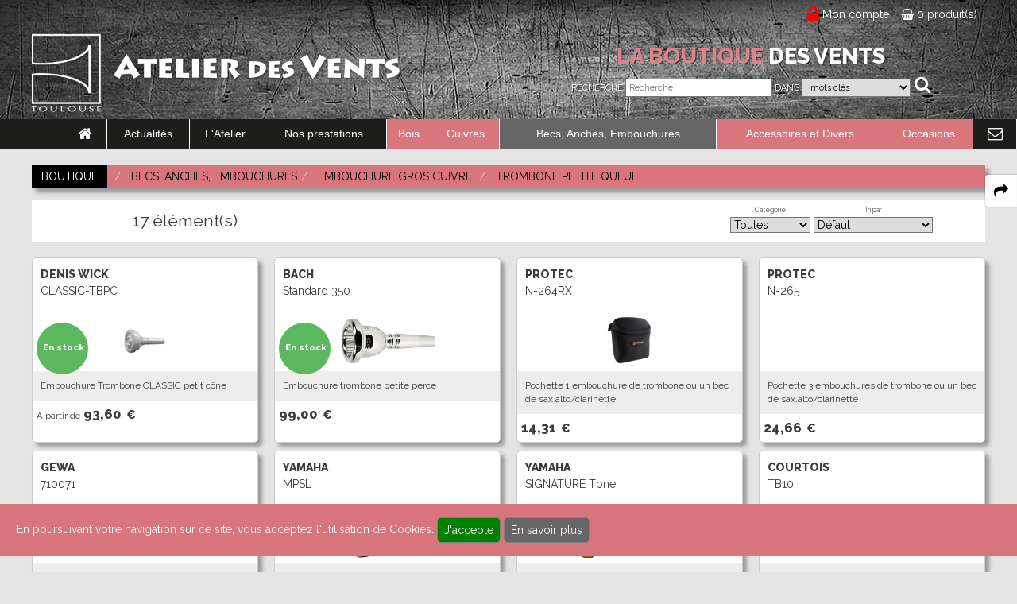

--- FILE ---
content_type: text/html; charset=utf-8
request_url: https://www.atelierdesventstoulouse.com/fr/boutique-instruments/becs-anches-embouchures/embouchure-gros-cuivre/trombone-petite-queue/
body_size: 9901
content:
<!doctype html>
<!--[if lte IE 6]> <html class="no-js ie6 ie67 ie678" lang="fr"> <![endif]-->
<!--[if lte IE 7]> <html class="no-js ie7 ie67 ie678" lang="fr"> <![endif]-->
<!--[if IE 8]> <html class="no-js ie8 ie678" lang="fr"> <![endif]-->
<!--[if gt IE 8]><!--> <html class="no-js" lang="fr"> <!--<![endif]-->
<head>
	<meta charset="UTF-8">
	<title>Becs, Anches, Embouchures Embouchure gros cuivre Trombone petite queue</title>
	<meta name='robots' content='index, follow, max-snippet:-1, max-video-preview:-1' />
	<meta name="description" content="Embouchure Trombone CLASSIC petit cône DENIS WICK CLASSICTBPC, Embouchure trombone petite perce BACH Standard 350, Pochette 1 embouchure de trombone ou un bec de sax.altoclarinette PROTEC N264RX, Pochette 3 embouchures de trombone ou un bec de sax.altoclarinette PROTEC N265, Embouchure trombone petite queue standard GEWA 710071, Embouchure série Standard trombone  eupho  baryton YAMAHA MPSL, Embouchure trombone Signature YAMAHA SIGNATURE Tbne, Embouchure trombone petite perce TB10 COURTOIS TB10, Embouchure trombone petite perce TB11 COURTOIS TB11">
	<link rel="canonical" href="https://www.atelierdesventstoulouse.com/fr/boutique-instruments/becs-anches-embouchures/embouchure-gros-cuivre/trombone-petite-queue/" />
	<meta property="og:title" content="Becs, Anches, Embouchures Embouchure gros cuivre Trombone petite queue">
	<meta property="og:locale" content="fr_FR" />	<meta property="og:type" content="website">
	<meta property="og:url" content="https://www.atelierdesventstoulouse.com/fr/boutique-instruments/becs-anches-embouchures/embouchure-gros-cuivre/trombone-petite-queue/">
	<meta property="og:image" content="https://www.atelierdesventstoulouse.com/images/site7/atelier-des-vents-toulouse-toulouse.jpg">
	<meta property="og:site_name" content="Atelier des Vents Facteur d'instruments à vent depuis 1993">
	<meta property="og:description" content="Embouchure Trombone CLASSIC petit cône DENIS WICK CLASSICTBPC, Embouchure trombone petite perce BACH Standard 350, Pochette 1 embouchure de trombone ou un bec de sax.altoclarinette PROTEC N264RX, Pochette 3 embouchures de trombone ou un bec de sax.altoclarinette PROTEC N265, Embouchure trombone petite queue standard GEWA 710071, Embouchure série Standard trombone  eupho  baryton YAMAHA MPSL, Embouchure trombone Signature YAMAHA SIGNATURE Tbne, Embouchure trombone petite perce TB10 COURTOIS TB10, Embouchure trombone petite perce TB11 COURTOIS TB11">
	<meta name="twitter:site" content="@web13bordeaux" />
	<meta name="twitter:card" content="summary" />
	<meta name="twitter:title" content="Becs, Anches, Embouchures Embouchure gros cuivre Trombone petite queue" />
	<meta name="twitter:image" content="https://www.atelierdesventstoulouse.com/images/site7/atelier-des-vents-toulouse-toulouse.jpg" />
	<meta name="twitter:url" content="https://www.atelierdesventstoulouse.com/fr/boutique-instruments/becs-anches-embouchures/embouchure-gros-cuivre/trombone-petite-queue/" />
	<meta http-equiv="Pragma" content="no-cache">
	<meta http-equiv="X-UA-Compatible" content="IE=edge">
	<meta name="viewport" content="width=device-width, initial-scale=1.0">
	<!--[if lt IE 9]><script src="https://q4b.fr/static/js/html5shiv.js"></script><![endif]-->
		<link rel="stylesheet" href="/css/public.v2.css" media="all">
		<link rel="stylesheet" href="https://fonts.googleapis.com/css?family=Raleway:200,400,800">
<link rel="stylesheet" href="/css/animate.css">
<link rel="stylesheet" href="/assets/plugins/swiper-5.0.3/package/css/swiper.min.css" />
	<link rel="stylesheet" href="/fonts/gulliver.css" media="all">
	<link rel="stylesheet" href="/fonts/futura.css" media="all">
	<link rel="stylesheet" href="https://q4b.fr/static/js/chosen/chosen-pvwb.min.css">
	<link rel="stylesheet" href="/css/sites.css" media="all">
	<link rel="stylesheet" href="/css/site7.css" media="all">
	<link rel="stylesheet" href="/css/font-awesome/css/font-awesome.min.css">
	<link rel="icon" href="/images/site7/favicon.ico" type="image/x-icon">

	<style>
		/* box-sizing for IE6/IE7 */
		/* https://github.com/Schepp/box-sizing-polyfill*/
		.ie7 * {
			behavior: url(https://q4b.fr/static/js/boxsizing.htc);
		}
	</style>
	<script src="/assets/js/jquery-3.3.1.min.js" charset="utf-8"></script>
	<script src="https://q4b.fr/static/js/jquery-migrate.3.0.min.js" charset="utf-8"></script>
	<script src="https://q4b.fr/static/js/scrolltotop.min.js" charset="utf-8"></script>
	<script src="/assets/plugins/waypoints/waypoints.min.js" charset="utf-8"></script>
	<script src="/js/scripts.js" charset="utf-8"></script>
	<script src="/public/js/scripts.js" charset="utf-8"></script>
	<script src="https://q4b.fr/static/js/jqueryvalidate/jquery.validate.min.js" charset="utf-8"></script>
	<script src="https://q4b.fr/static/js/jqueryvalidate/messages-fr.js" charset="utf-8"></script>
	
	<script type="application/ld+json">
	{
  		"@context" : "https://schema.org",
		"@type" : "Organization",
		"name" : "Atelier des Vents TOULOUSE",
		"url" : "https://www.atelierdesventstoulouse.com",
		"sameAs" : [
	    	"https://www.facebook.com/Atelierdesventstoulouse/",
"https://www.instagram.com/atelierdesventstoulouse/"
	  	]
	}
	</script>
					<!-- Matomo -->
<script>
  var _paq = window._paq = window._paq || [];
  /* tracker methods like "setCustomDimension" should be called before "trackPageView" */
  _paq.push(['trackPageView']);
  _paq.push(['enableLinkTracking']);
  (function() {
    var u="//pvwb.net/visites/";
    _paq.push(['setTrackerUrl', u+'matomo.php']);
    _paq.push(['setSiteId', '5']);
    var d=document, g=d.createElement('script'), s=d.getElementsByTagName('script')[0];
    g.async=true; g.src=u+'matomo.js'; s.parentNode.insertBefore(g,s);
  })();
</script>
<!-- End Matomo Code --></head>

<body>
	<header id="header-top" class="hero">
		<div class="container header-box">
			<div id="logs">
				<ul class="header-links">
										<li id="login">
												<span class="toconnect"><i class="fa fa-lock fa-lg" aria-hidden="true"></i></span>
												<a href="#" onclick="return false;">					
							Mon compte						</a>
					</li>
					<li id="panier_header">
						
<a href="/fr/mon-panier.html">
	
			<i class="fa fa-shopping-basket" aria-hidden="true"></i>
	
	0 produit(s)</a>
					</li>
														</ul>
			</div>
							<div id="login-panel">
										<span class="bigger">Se connecter</span>
					<form id="form_login" action="/fr/espace-clients/" method="post">
						<fieldset>
							<p>
								<input type="text" name="emaila" placeholder="E-mail">
							</p>
							<p>
								<input type="password" name="passa" placeholder="Mot de passe">
							</p>
							<p>
								<input type="checkbox" name="remember">
								<label> Se souvenir de moi</label>
							</p>
							<p class="txtcenter">						
								<span class="bigger">
									<button type="submit" id="login_send">Connexion</button>
								</span>
							</p>
							<p>
								<span class="bigger">
									<a href="/fr/espace-clients/nouveau-mot-de-passe.html">
										Nouveau mot de passe ?
									</a>
								</span>
							</p>
						</fieldset>
					</form>
					<hr>
					<p class="pas">
						<span class="bigger">
							<a href="/fr/espace-clients/inscription.html" title="Inscription">
							Pas encore client ?							</a>
						</span>
					</p>
						
				</div>
			
			<div class="grid-2">
				<div class="logo small-w66">
					<a href="https://www.atelierdesventstoulouse.com/">
						<img src="/images/site7/atelier-des-vents-toulouse.png" alt="Atelier des Vents Facteur d'instruments à vent depuis 1993">
					</a>
				</div>

				<div id="wrap-form-searcher" class="txtleft">
													<div class="form-searcher">
											<p class="title">
							La boutique <span>des vents</span>						</p>
										<form name="searcher" id="form_search" method="get" action="/fr/boutique-instruments/recherche/" enctype="application/x-www-form-urlencoded">
						<fieldset>
							<p class="">
								<label for="id_q">Recherche</label>
								<input type="search" name="q" id="id_q" maxlength="20" value="" placeholder="Recherche">
								<label for="id_qc">Dans</label>
								<select name="qc" id="id_qc">
																		<option value="0"
										 selected="selected"										>&nbsp;mots clés</option>
																		<option value="1"
																				>&nbsp;marques</option>
																		<option value="2"
																				>&nbsp;référence de produit</option>
													
								</select>
								<input type="hidden" name="qn" value="1">
								<i class="fa fa-search" name="gosearch" style="text-shadow: none" id="search_send"></i>
							</p>
							<p class="p_comment"><label for="idbv">commentaire *</label> <input name="bv" id="idbv" maxlength="20" value=""></p>
						</fieldset>
					</form>
				</div>
				</div>

			</div>
		</div>
	</header>

	<a class="search-link" aria-label="open-close search panel on tiny" href="#search"><img src="/images/site7/icon-search.png" alt=""></a>
	<a class="menu-link" aria-label="open-close burger menu" href="#menu"><img src="/images/site7/icon-nav.png" alt=""></a>

	<div id="menu">
		<nav class="menu">
			<ul id="principal" class="row">
											<li class="pages m_home">
																<a aria-label="link to Accueil page" class="menpages " href="https://www.atelierdesventstoulouse.com"><i class="fa fa-home fa-lg" aria-hidden="true"></i></a>
															</li>



														<li class="pages">
																<a aria-label="link to Actualités page" class="menpages " href="/fr/actualites/">Actualités</a>
															</li>



														<li class="pages has-submenu">
																<a class="menpages " href="javascript:;">L'Atelier</a>
								<ul class="page">
																		<li>
										<a href="/fr/l-atelier/notre-histoire.html">Notre histoire</a>
									</li>
																		<li>
										<a href="/fr/l-atelier/la-boutique.html">La boutique</a>
									</li>
																		<li>
										<a href="/fr/l-atelier/liens-partenaires.html">Liens / Partenaires</a>
									</li>
																	</ul>
															</li>



														<li class="pages has-submenu">
																<a class="menpages " href="javascript:;">Nos prestations</a>
								<ul class="page">
																		<li>
										<a href="/fr/nos-prestations/entretien-reparation.html">Entretien Réparation</a>
									</li>
																		<li>
										<a href="/fr/nos-prestations/vente.html">Vente</a>
									</li>
																		<li>
										<a href="/fr/nos-prestations/location.html">Location</a>
									</li>
																		<li>
										<a href="/fr/nos-prestations/occasion-depot-vente.html">Occasion, dépôt-vente</a>
									</li>
																	</ul>
															</li>



														<!--<li class="degrade"> -->
							

							<li class="has-submenu produits col color1">
								<a class="menprods " href="javascript:;">Bois</a>
																<ul class="produit">
									<li>
										<div class="row" style="table-layout: auto;">
																						<div class="col small-w100">
												<a class="fams fams1" href="/fr/boutique-instruments/bois/flute-traversiere/">Flûte traversière</a>
																																				<a class="rubs" href="/fr/boutique-instruments/bois/flute-traversiere/fifre/">Fifre</a>
																								<a class="rubs" href="/fr/boutique-instruments/bois/flute-traversiere/flute-en-ut/">Flûte en Ut</a>
																								<a class="rubs" href="/fr/boutique-instruments/bois/flute-traversiere/flute-piccolo/">Flûte Piccolo</a>
																								<a class="rubs" href="/fr/boutique-instruments/bois/flute-traversiere/flute-alto/">Flûte Alto</a>
																								<a class="rubs" href="/fr/boutique-instruments/bois/flute-traversiere/flute-basse-cbasse/">Flûte Basse & C/Basse</a>
																								<a class="rubs" href="/fr/boutique-instruments/bois/flute-traversiere/tete-de-flute/">Tête de flûte</a>
																								<a class="rubs" href="/fr/boutique-instruments/bois/flute-traversiere/entretien/">Entretien</a>
																								<a class="rubs" href="/fr/boutique-instruments/bois/flute-traversiere/lyre-carnet/">Lyre & Carnet</a>
																								<a class="rubs" href="/fr/boutique-instruments/bois/flute-traversiere/etui-housse/">Etui & Housse</a>
																								<a class="rubs" href="/fr/boutique-instruments/bois/flute-traversiere/stand/">Stand</a>
																								<a class="rubs" href="/fr/boutique-instruments/bois/flute-traversiere/divers/">Divers</a>
																																			</div>
																						<div class="col small-w100">
												<a class="fams fams1" href="/fr/boutique-instruments/bois/clarinette/">Clarinette</a>
																																				<a class="rubs" href="/fr/boutique-instruments/bois/clarinette/clarinette-sib/">Clarinette Sib</a>
																								<a class="rubs" href="/fr/boutique-instruments/bois/clarinette/clarinette-mib/">Clarinette Mib</a>
																								<a class="rubs" href="/fr/boutique-instruments/bois/clarinette/clarinette-la/">Clarinette La</a>
																								<a class="rubs" href="/fr/boutique-instruments/bois/clarinette/clarinette-ut/">Clarinette Ut</a>
																								<a class="rubs" href="/fr/boutique-instruments/bois/clarinette/clarinette-basse/">Clarinette Basse</a>
																								<a class="rubs" href="/fr/boutique-instruments/bois/clarinette/clarinette-harmonie/">Clarinette Harmonie</a>
																								<a class="rubs" href="/fr/boutique-instruments/bois/clarinette/baril/">Baril</a>
																								<a class="rubs" href="/fr/boutique-instruments/bois/clarinette/pavillon/">Pavillon</a>
																								<a class="rubs" href="/fr/boutique-instruments/bois/clarinette/ligature-couvre-bec/">Ligature & Couvre-bec</a>
																								<a class="rubs" href="/fr/boutique-instruments/bois/clarinette/cordon-harnais/">Cordon & Harnais</a>
																								<a class="rubs" href="/fr/boutique-instruments/bois/clarinette/entretien/">Entretien</a>
																								<a class="rubs" href="/fr/boutique-instruments/bois/clarinette/lyre-carnet/">Lyre & Carnet</a>
																								<a class="rubs" href="/fr/boutique-instruments/bois/clarinette/etui-housse/">Etui & Housse</a>
																								<a class="rubs" href="/fr/boutique-instruments/bois/clarinette/stand/">Stand</a>
																								<a class="rubs" href="/fr/boutique-instruments/bois/clarinette/divers/">Divers</a>
																																			</div>
																						<div class="col small-w100">
												<a class="fams fams1" href="/fr/boutique-instruments/bois/saxophone/">Saxophone</a>
																																				<a class="rubs" href="/fr/boutique-instruments/bois/saxophone/saxophone-sopranino/">Saxophone Sopranino</a>
																								<a class="rubs" href="/fr/boutique-instruments/bois/saxophone/saxophone-soprano/">Saxophone Soprano</a>
																								<a class="rubs" href="/fr/boutique-instruments/bois/saxophone/saxophone-alto/">Saxophone Alto</a>
																								<a class="rubs" href="/fr/boutique-instruments/bois/saxophone/saxophone-tenor/">Saxophone Ténor</a>
																								<a class="rubs" href="/fr/boutique-instruments/bois/saxophone/saxophone-baryton/">Saxophone Baryton</a>
																								<a class="rubs" href="/fr/boutique-instruments/bois/saxophone/saxophone-basse/">Saxophone Basse</a>
																								<a class="rubs" href="/fr/boutique-instruments/bois/saxophone/saxophone-electro-initiation/">Saxophone électro & Initiation</a>
																								<a class="rubs" href="/fr/boutique-instruments/bois/saxophone/bocal/">Bocal</a>
																								<a class="rubs" href="/fr/boutique-instruments/bois/saxophone/ligature-couvre-bec/">Ligature & Couvre-bec</a>
																								<a class="rubs" href="/fr/boutique-instruments/bois/saxophone/cordon-harnais/">Cordon & Harnais</a>
																								<a class="rubs" href="/fr/boutique-instruments/bois/saxophone/entretien/">Entretien</a>
																								<a class="rubs" href="/fr/boutique-instruments/bois/saxophone/lyre-carnet/">Lyre & Carnet</a>
																								<a class="rubs" href="/fr/boutique-instruments/bois/saxophone/etui-housse/">Etui & Housse</a>
																								<a class="rubs" href="/fr/boutique-instruments/bois/saxophone/stand/">Stand</a>
																								<a class="rubs" href="/fr/boutique-instruments/bois/saxophone/divers/">Divers</a>
																																			</div>
													
																						<div class="col small-w100">
												<a class="fams fams1" href="/fr/boutique-instruments/occasions//">Occasions</a>
																								<a class="rubs" href="/fr/boutique-instruments/occasions/flute-traversiere/">Flûte traversière</a>		
																								<a class="rubs" href="/fr/boutique-instruments/occasions/clarinette/">Clarinette</a>		
																								<a class="rubs" href="/fr/boutique-instruments/occasions/saxophone/">Saxophone</a>		
																							</div>	
																					</div>
										<div class="grid-3 mts pbm">
																									<div class="homes color1">
														<a href="/fr/boutique-instruments/coups-de-coeur/"><i class="fa fa-heart-o" aria-hidden="true"></i> Coups de coeur</a>
													</div>
												
																									<div class="promos color1">
														<a href="/fr/boutique-instruments/promotions/"><i class="fa fa-tags" aria-hidden="true"></i> Promotions</a>
													</div>
												
																									<div class="neos color1">
														<a href="/fr/boutique-instruments/nouveautes/"><i class="fa fa-hashtag" aria-hidden="true"></i> Nouveautés</a>
													</div>
																						</div>
									</li>
								</ul>
								
							</li>
							

							<li class="has-submenu produits col color2">
								<a class="menprods " href="javascript:;">Cuivres</a>
																<ul class="produit">
									<li>
										<div class="row" style="table-layout: auto;">
																						<div class="col small-w100">
												<a class="fams fams2" href="/fr/boutique-instruments/cuivres/trompette-cornet-bugle/">Trompette Cornet Bugle</a>
																																				<a class="rubs" href="/fr/boutique-instruments/cuivres/trompette-cornet-bugle/trompette-piccolo/">Trompette Piccolo</a>
																								<a class="rubs" href="/fr/boutique-instruments/cuivres/trompette-cornet-bugle/trompette-sib/">Trompette Sib</a>
																								<a class="rubs" href="/fr/boutique-instruments/cuivres/trompette-cornet-bugle/trompette-ut/">Trompette Ut</a>
																								<a class="rubs" href="/fr/boutique-instruments/cuivres/trompette-cornet-bugle/trompette-speciale/">Trompette spéciale</a>
																								<a class="rubs" href="/fr/boutique-instruments/cuivres/trompette-cornet-bugle/cornet-ut-mib/">Cornet Ut & Mib</a>
																								<a class="rubs" href="/fr/boutique-instruments/cuivres/trompette-cornet-bugle/cornet-sib/">Cornet Sib</a>
																								<a class="rubs" href="/fr/boutique-instruments/cuivres/trompette-cornet-bugle/bugle/">Bugle</a>
																								<a class="rubs" href="/fr/boutique-instruments/cuivres/trompette-cornet-bugle/sourdine/">Sourdine</a>
																								<a class="rubs" href="/fr/boutique-instruments/cuivres/trompette-cornet-bugle/entretien/">Entretien</a>
																								<a class="rubs" href="/fr/boutique-instruments/cuivres/trompette-cornet-bugle/etui-housse/">Etui & Housse</a>
																								<a class="rubs" href="/fr/boutique-instruments/cuivres/trompette-cornet-bugle/lyre-carnet/">Lyre & Carnet</a>
																								<a class="rubs" href="/fr/boutique-instruments/cuivres/trompette-cornet-bugle/protection/">Protection</a>
																								<a class="rubs" href="/fr/boutique-instruments/cuivres/trompette-cornet-bugle/stand/">Stand</a>
																								<a class="rubs" href="/fr/boutique-instruments/cuivres/trompette-cornet-bugle/divers/">Divers</a>
																																			</div>
																						<div class="col small-w100">
												<a class="fams fams2" href="/fr/boutique-instruments/cuivres/saxhorn-euphonium/">Saxhorn Euphonium</a>
																																				<a class="rubs" href="/fr/boutique-instruments/cuivres/saxhorn-euphonium/saxhorn-alto/">Saxhorn Alto</a>
																								<a class="rubs" href="/fr/boutique-instruments/cuivres/saxhorn-euphonium/saxhorn-baryton/">Saxhorn Baryton</a>
																								<a class="rubs" href="/fr/boutique-instruments/cuivres/saxhorn-euphonium/saxhorn-basse/">Saxhorn Basse</a>
																								<a class="rubs" href="/fr/boutique-instruments/cuivres/saxhorn-euphonium/euphonium/">Euphonium</a>
																								<a class="rubs" href="/fr/boutique-instruments/cuivres/saxhorn-euphonium/euphonium-compense/">Euphonium compensé</a>
																								<a class="rubs" href="/fr/boutique-instruments/cuivres/saxhorn-euphonium/sourdine/">Sourdine</a>
																								<a class="rubs" href="/fr/boutique-instruments/cuivres/saxhorn-euphonium/sangle-harnais/">Sangle & Harnais</a>
																								<a class="rubs" href="/fr/boutique-instruments/cuivres/saxhorn-euphonium/entretien/">Entretien</a>
																								<a class="rubs" href="/fr/boutique-instruments/cuivres/saxhorn-euphonium/lyre-carnet/">Lyre & Carnet</a>
																								<a class="rubs" href="/fr/boutique-instruments/cuivres/saxhorn-euphonium/etui-housse/">Etui & Housse</a>
																								<a class="rubs" href="/fr/boutique-instruments/cuivres/saxhorn-euphonium/protection/">Protection</a>
																								<a class="rubs" href="/fr/boutique-instruments/cuivres/saxhorn-euphonium/stand/">Stand</a>
																								<a class="rubs" href="/fr/boutique-instruments/cuivres/saxhorn-euphonium/divers/">Divers</a>
																																			</div>
																						<div class="col small-w100">
												<a class="fams fams2" href="/fr/boutique-instruments/cuivres/tuba/">Tuba</a>
																																				<a class="rubs" href="/fr/boutique-instruments/cuivres/tuba/soubassophone/">Soubassophone</a>
																								<a class="rubs" href="/fr/boutique-instruments/cuivres/tuba/tuba-fa/">Tuba Fa</a>
																								<a class="rubs" href="/fr/boutique-instruments/cuivres/tuba/tuba-mib/">Tuba Mib</a>
																								<a class="rubs" href="/fr/boutique-instruments/cuivres/tuba/tuba-sib/">Tuba Sib</a>
																								<a class="rubs" href="/fr/boutique-instruments/cuivres/tuba/tuba-ut/">Tuba Ut</a>
																								<a class="rubs" href="/fr/boutique-instruments/cuivres/tuba/sourdine/">Sourdine</a>
																								<a class="rubs" href="/fr/boutique-instruments/cuivres/tuba/sangles-harnais/">Sangles & Harnais</a>
																								<a class="rubs" href="/fr/boutique-instruments/cuivres/tuba/entretien/">Entretien</a>
																								<a class="rubs" href="/fr/boutique-instruments/cuivres/tuba/lyre-carnet/">Lyre & Carnet</a>
																								<a class="rubs" href="/fr/boutique-instruments/cuivres/tuba/etui-housse/">Etui & Housse</a>
																								<a class="rubs" href="/fr/boutique-instruments/cuivres/tuba/stand/">Stand</a>
																																			</div>
																						<div class="col small-w100">
												<a class="fams fams2" href="/fr/boutique-instruments/cuivres/trombone/">Trombone</a>
																																				<a class="rubs" href="/fr/boutique-instruments/cuivres/trombone/trombone-a-pistons/">Trombone à pistons</a>
																								<a class="rubs" href="/fr/boutique-instruments/cuivres/trombone/trombone-alto/">Trombone Alto</a>
																								<a class="rubs" href="/fr/boutique-instruments/cuivres/trombone/trombone-basse/">Trombone Basse</a>
																								<a class="rubs" href="/fr/boutique-instruments/cuivres/trombone/trombone-sib/">Trombone Sib</a>
																								<a class="rubs" href="/fr/boutique-instruments/cuivres/trombone/trombone-sib-fa/">Trombone Sib-Fa</a>
																								<a class="rubs" href="/fr/boutique-instruments/cuivres/trombone/trombone-special/">Trombone spécial</a>
																								<a class="rubs" href="/fr/boutique-instruments/cuivres/trombone/sourdine/">Sourdine</a>
																								<a class="rubs" href="/fr/boutique-instruments/cuivres/trombone/entretien/">Entretien</a>
																								<a class="rubs" href="/fr/boutique-instruments/cuivres/trombone/lyre-carnet/">Lyre & Carnet</a>
																								<a class="rubs" href="/fr/boutique-instruments/cuivres/trombone/etui-housse/">Etui & Housse</a>
																								<a class="rubs" href="/fr/boutique-instruments/cuivres/trombone/protection/">Protection</a>
																								<a class="rubs" href="/fr/boutique-instruments/cuivres/trombone/stand/">Stand</a>
																								<a class="rubs" href="/fr/boutique-instruments/cuivres/trombone/divers/">Divers</a>
																																			</div>
																						<div class="col small-w100">
												<a class="fams fams2" href="/fr/boutique-instruments/cuivres/cor/">Cor</a>
																																				<a class="rubs" href="/fr/boutique-instruments/cuivres/cor/cor-simple/">Cor simple</a>
																								<a class="rubs" href="/fr/boutique-instruments/cuivres/cor/cor-double/">Cor double</a>
																								<a class="rubs" href="/fr/boutique-instruments/cuivres/cor/sourdine/">Sourdine</a>
																								<a class="rubs" href="/fr/boutique-instruments/cuivres/cor/entretien/">Entretien</a>
																								<a class="rubs" href="/fr/boutique-instruments/cuivres/cor/lyre-carnet/">Lyre & Carnet</a>
																								<a class="rubs" href="/fr/boutique-instruments/cuivres/cor/etui-housse/">Etui & Housse</a>
																								<a class="rubs" href="/fr/boutique-instruments/cuivres/cor/protection/">Protection</a>
																								<a class="rubs" href="/fr/boutique-instruments/cuivres/cor/stand/">Stand</a>
																																			</div>
													
																						<div class="col small-w100">
												<a class="fams fams2" href="/fr/boutique-instruments/occasions//">Occasions</a>
																								<a class="rubs" href="/fr/boutique-instruments/occasions/trompette-cornet-bugle/">Trompette Cornet Bugle</a>		
																								<a class="rubs" href="/fr/boutique-instruments/occasions/saxhorn-euphonium/">Saxhorn Euphonium</a>		
																								<a class="rubs" href="/fr/boutique-instruments/occasions/trombone/">Trombone</a>		
																								<a class="rubs" href="/fr/boutique-instruments/occasions/cor/">Cor</a>		
																							</div>	
																					</div>
										<div class="grid-3 mts pbm">
																									<div class="homes color2">
														<a href="/fr/boutique-instruments/coups-de-coeur/"><i class="fa fa-heart-o" aria-hidden="true"></i> Coups de coeur</a>
													</div>
												
																									<div class="promos color2">
														<a href="/fr/boutique-instruments/promotions/"><i class="fa fa-tags" aria-hidden="true"></i> Promotions</a>
													</div>
												
																									<div class="neos color2">
														<a href="/fr/boutique-instruments/nouveautes/"><i class="fa fa-hashtag" aria-hidden="true"></i> Nouveautés</a>
													</div>
																						</div>
									</li>
								</ul>
								
							</li>
							

							<li class="has-submenu produits col selected color3">
								<a class="menprods selected" href="javascript:;">Becs, Anches, Embouchures</a>
																<ul class="produit">
									<li>
										<div class="row" style="table-layout: auto;">
																						<div class="col small-w100">
												<a class="fams fams3" href="/fr/boutique-instruments/becs-anches-embouchures/anche-clarinette/">Anche Clarinette</a>
																																				<a class="rubs" href="/fr/boutique-instruments/becs-anches-embouchures/anche-clarinette/sib/">Sib</a>
																								<a class="rubs" href="/fr/boutique-instruments/becs-anches-embouchures/anche-clarinette/mib/">Mib</a>
																								<a class="rubs" href="/fr/boutique-instruments/becs-anches-embouchures/anche-clarinette/basse/">Basse</a>
																								<a class="rubs" href="/fr/boutique-instruments/becs-anches-embouchures/anche-clarinette/accessoires/">Accessoires</a>
																																			</div>
																						<div class="col small-w100">
												<a class="fams fams3" href="/fr/boutique-instruments/becs-anches-embouchures/anche-saxophone/">Anche Saxophone</a>
																																				<a class="rubs" href="/fr/boutique-instruments/becs-anches-embouchures/anche-saxophone/sopranino/">Sopranino</a>
																								<a class="rubs" href="/fr/boutique-instruments/becs-anches-embouchures/anche-saxophone/soprano/">Soprano</a>
																								<a class="rubs" href="/fr/boutique-instruments/becs-anches-embouchures/anche-saxophone/alto/">Alto</a>
																								<a class="rubs" href="/fr/boutique-instruments/becs-anches-embouchures/anche-saxophone/tenor/">Ténor</a>
																								<a class="rubs" href="/fr/boutique-instruments/becs-anches-embouchures/anche-saxophone/baryton/">Baryton</a>
																								<a class="rubs" href="/fr/boutique-instruments/becs-anches-embouchures/anche-saxophone/basse/">Basse</a>
																								<a class="rubs" href="/fr/boutique-instruments/becs-anches-embouchures/anche-saxophone/accessoires/">Accessoires</a>
																																			</div>
																						<div class="col small-w100">
												<a class="fams fams3" href="/fr/boutique-instruments/becs-anches-embouchures/embouchure-petit-cuivre/">Embouchure petit cuivre</a>
																																				<a class="rubs" href="/fr/boutique-instruments/becs-anches-embouchures/embouchure-petit-cuivre/trompette/">Trompette</a>
																								<a class="rubs" href="/fr/boutique-instruments/becs-anches-embouchures/embouchure-petit-cuivre/bugle/">Bugle</a>
																								<a class="rubs" href="/fr/boutique-instruments/becs-anches-embouchures/embouchure-petit-cuivre/cornet/">Cornet</a>
																								<a class="rubs" href="/fr/boutique-instruments/becs-anches-embouchures/embouchure-petit-cuivre/clairon/">Clairon</a>
																								<a class="rubs" href="/fr/boutique-instruments/becs-anches-embouchures/embouchure-petit-cuivre/cor/">Cor</a>
																								<a class="rubs" href="/fr/boutique-instruments/becs-anches-embouchures/embouchure-petit-cuivre/cor-de-chasse/">Cor de chasse</a>
																								<a class="rubs" href="/fr/boutique-instruments/becs-anches-embouchures/embouchure-petit-cuivre/accessoires/">Accessoires</a>
																																			</div>
																						<div class="col small-w100">
												<a class="fams fams3" href="/fr/boutique-instruments/becs-anches-embouchures/embouchure-gros-cuivre/">Embouchure gros cuivre</a>
																																				<a class="rubs" href="/fr/boutique-instruments/becs-anches-embouchures/embouchure-gros-cuivre/saxhorn-alto/">Saxhorn Alto</a>
																								<a class="rubs" href="/fr/boutique-instruments/becs-anches-embouchures/embouchure-gros-cuivre/saxhorn-baryton/">Saxhorn Baryton</a>
																								<a class="rubs" href="/fr/boutique-instruments/becs-anches-embouchures/embouchure-gros-cuivre/saxhorn-basse/">Saxhorn Basse</a>
																								<a class="rubs" href="/fr/boutique-instruments/becs-anches-embouchures/embouchure-gros-cuivre/euphonium/">Euphonium</a>
																								<a class="rubs" href="/fr/boutique-instruments/becs-anches-embouchures/embouchure-gros-cuivre/tuba/">Tuba</a>
																								<a class="rubs" href="/fr/boutique-instruments/becs-anches-embouchures/embouchure-gros-cuivre/trombone-petite-queue/">Trombone petite queue</a>
																								<a class="rubs" href="/fr/boutique-instruments/becs-anches-embouchures/embouchure-gros-cuivre/trombone-grosse-queue/">Trombone grosse queue</a>
																								<a class="rubs" href="/fr/boutique-instruments/becs-anches-embouchures/embouchure-gros-cuivre/trombone-basse/">Trombone basse</a>
																								<a class="rubs" href="/fr/boutique-instruments/becs-anches-embouchures/embouchure-gros-cuivre/accessoires/">Accessoires</a>
																																			</div>
																						<div class="col small-w100">
												<a class="fams fams3" href="/fr/boutique-instruments/becs-anches-embouchures/bec-clarinette/">Bec Clarinette</a>
																																				<a class="rubs" href="/fr/boutique-instruments/becs-anches-embouchures/bec-clarinette/sib/">Sib</a>
																								<a class="rubs" href="/fr/boutique-instruments/becs-anches-embouchures/bec-clarinette/mib/">Mib</a>
																								<a class="rubs" href="/fr/boutique-instruments/becs-anches-embouchures/bec-clarinette/alto/">Alto</a>
																								<a class="rubs" href="/fr/boutique-instruments/becs-anches-embouchures/bec-clarinette/basse/">Basse</a>
																								<a class="rubs" href="/fr/boutique-instruments/becs-anches-embouchures/bec-clarinette/harmonie/">Harmonie</a>
																								<a class="rubs" href="/fr/boutique-instruments/becs-anches-embouchures/bec-clarinette/accessoires/">Accessoires</a>
																																			</div>
																						<div class="col small-w100">
												<a class="fams fams3" href="/fr/boutique-instruments/becs-anches-embouchures/bec-saxophone/">Bec Saxophone</a>
																																				<a class="rubs" href="/fr/boutique-instruments/becs-anches-embouchures/bec-saxophone/soprano/">Soprano</a>
																								<a class="rubs" href="/fr/boutique-instruments/becs-anches-embouchures/bec-saxophone/alto/">Alto</a>
																								<a class="rubs" href="/fr/boutique-instruments/becs-anches-embouchures/bec-saxophone/tenor/">Ténor</a>
																								<a class="rubs" href="/fr/boutique-instruments/becs-anches-embouchures/bec-saxophone/baryton/">Baryton</a>
																								<a class="rubs" href="/fr/boutique-instruments/becs-anches-embouchures/bec-saxophone/sopranino-basse/">Sopranino & Basse</a>
																								<a class="rubs" href="/fr/boutique-instruments/becs-anches-embouchures/bec-saxophone/accessoires/">Accessoires</a>
																																			</div>
													
																					</div>
										<div class="grid-3 mts pbm">
																									<div class="homes color3">
														<a href="/fr/boutique-instruments/coups-de-coeur/"><i class="fa fa-heart-o" aria-hidden="true"></i> Coups de coeur</a>
													</div>
												
																									<div class="promos color3">
														<a href="/fr/boutique-instruments/promotions/"><i class="fa fa-tags" aria-hidden="true"></i> Promotions</a>
													</div>
												
																									<div class="neos color3">
														<a href="/fr/boutique-instruments/nouveautes/"><i class="fa fa-hashtag" aria-hidden="true"></i> Nouveautés</a>
													</div>
																						</div>
									</li>
								</ul>
								
							</li>
							

							<li class="has-submenu produits col color5">
								<a class="menprods " href="javascript:;">Accessoires et Divers</a>
																<ul class="produit">
									<li>
										<div class="row" style="table-layout: auto;">
																						<div class="col small-w100">
												<a class="fams fams5" href="/fr/boutique-instruments/accessoires-et-divers/metronome-accordeur/">Métronome & Accordeur</a>
																																				<a class="rubs" href="/fr/boutique-instruments/accessoires-et-divers/metronome-accordeur/metronome/">Métronome</a>
																								<a class="rubs" href="/fr/boutique-instruments/accessoires-et-divers/metronome-accordeur/accordeur/">Accordeur</a>
																																			</div>
																						<div class="col small-w100">
												<a class="fams fams5" href="/fr/boutique-instruments/accessoires-et-divers/orchestre/">Orchestre</a>
																																				<a class="rubs" href="/fr/boutique-instruments/accessoires-et-divers/orchestre/pupitre-pliant/">Pupitre pliant</a>
																								<a class="rubs" href="/fr/boutique-instruments/accessoires-et-divers/orchestre/pupitre-d-orchestre/">Pupitre d'orchestre</a>
																								<a class="rubs" href="/fr/boutique-instruments/accessoires-et-divers/orchestre/accessoire-pupitre/">Accessoire pupitre</a>
																								<a class="rubs" href="/fr/boutique-instruments/accessoires-et-divers/orchestre/support-sourdine/">Support sourdine</a>
																								<a class="rubs" href="/fr/boutique-instruments/accessoires-et-divers/orchestre/porte-crayon/">Porte crayon</a>
																								<a class="rubs" href="/fr/boutique-instruments/accessoires-et-divers/orchestre/baguette-de-chef/">Baguette de Chef</a>
																								<a class="rubs" href="/fr/boutique-instruments/accessoires-et-divers/orchestre/carnet-de-marche/">Carnet de marche</a>
																																			</div>
													
																					</div>
										<div class="grid-3 mts pbm">
																									<div class="homes color5">
														<a href="/fr/boutique-instruments/coups-de-coeur/"><i class="fa fa-heart-o" aria-hidden="true"></i> Coups de coeur</a>
													</div>
												
																									<div class="promos color5">
														<a href="/fr/boutique-instruments/promotions/"><i class="fa fa-tags" aria-hidden="true"></i> Promotions</a>
													</div>
												
																									<div class="neos color5">
														<a href="/fr/boutique-instruments/nouveautes/"><i class="fa fa-hashtag" aria-hidden="true"></i> Nouveautés</a>
													</div>
																						</div>
									</li>
								</ul>
								
							</li>
																					<li class="produits color-occasions">
								<a href="/fr/boutique-instruments/occasions/">
									Occasions
								</a>
							</li>
														<!--</li>-->
														<li class="pages m_contact">
																<a aria-label="link to Contact page" class="menpages " href="/fr/contact.html"><i class="fa fa-envelope-o fa-lg" aria-hidden="true"></i></a>
															</li>



										</ul>
		</nav><!--//primary-->
	</div>

			<div id="search" class="search-small txtcenter">
		<form name="searcher1" id="form_search1" method="get" action="/fr/boutique-instruments/recherche/">
			<fieldset>
				<p class="">
					<label for="id_q1">Recherche</label>
					<input type="search" name="q" id="id_q1" maxlength="20" value="">
				</p>
				<p>
					<label for="id_qc1">Dans</label>
					<select name="qc" id="id_qc1">
											<option value="0"
							 selected="selected"						>mots clés</option>
											<option value="1"
													>marques</option>
											<option value="2"
													>référence de produit</option>
									
					</select>
				</p>
				<p>
					<input type="submit" class="btn--success" value="Lancer la recherche">
				</p>
				<input type="hidden" id="idsearch_length1" name="search_length" value="Saisissez au moins un mot de 3 lettres SVP">
							<p class="p_comment"><label for="idbv">commentaire *</label> <input name="bv" id="idbv" maxlength="20" value=""></p>
			</fieldset>
		</form>
	</div>

	<script type="text/javascript" src="/public/js/search-form.js"></script>

	<div class="main">

		
		
					<br class="clear">
		
		<div class="container">
	<ul itemscope itemtype="https://schema.org/BreadcrumbList" class="breadcrumbs shadow">
								<li class="bread-first" itemprop="itemListElement" itemscope itemtype="https://schema.org/ListItem">
				<a itemprop="item" href="/fr/boutique-instruments//">
					<span itemprop="name">Boutique</span>
				</a>
				<meta itemprop="position" content="1" />
			</li>

							<li itemprop="itemListElement" itemscope itemtype="https://schema.org/ListItem">
					<a itemprop="item" href="/fr/boutique-instruments/becs-anches-embouchures/">
						<span itemprop="name">Becs, Anches, Embouchures</span>
					</a>
					<meta itemprop="position" content="2" />
			
							<li itemprop="itemListElement" itemscope itemtype="https://schema.org/ListItem">
					<a itemprop="item" href="/fr/boutique-instruments/becs-anches-embouchures/embouchure-gros-cuivre/">
						<span itemprop="name">Embouchure gros cuivre</span>
					</a>
					<meta itemprop="position" content="3" />
				</li>
			
							<li itemprop="itemListElement" itemscope itemtype="https://schema.org/ListItem">
					<a itemprop="item" href="/fr/boutique-instruments/becs-anches-embouchures/embouchure-gros-cuivre/trombone-petite-queue/">
						<span itemprop="name">Trombone petite queue</span>
					</a>
					<meta itemprop="position" content="4" />
				</li>
			
			
				</ul>
	<div class="mbm" style="background-color: #FFF;">
		<ul class="grid-3-small-1 unstyled">
			<li class="txtcenter pts bigger" style="vertical-align: middle">
				17 &eacute;l&eacute;ment(s)
			</li>
			<li class="txtcenter">
									&nbsp;
									
			</li>
			<li class="txtcenter" style="vertical-align: middle">

										<div class="inbl">
							<label class="smaller">Cat&eacute;gorie</label>
							<br>
							<select name="cat" id="cat" size="1" onchange="JumpSelect('self','/fr/boutique-instruments/becs-anches-embouchures/embouchure-gros-cuivre/trombone-petite-queue/?cat=',this,0)" style="max-width: 150px">
								<option value="0">Toutes</option>
								<option value="2">Accessoires</option>							</select>
						</div>
										<div class="inbl pbs">
						<label class="smaller">Tri par</label>
						<br>
						<select name="tri" id="tri" size="1" onchange="JumpSelect('self','/fr/boutique-instruments/becs-anches-embouchures/embouchure-gros-cuivre/trombone-petite-queue/?tri=',this,0)" style="max-width: 150px">
							<option value="0" selected="selected">Défaut</option><option value="1">Prix croissant</option><option value="2">Prix décroissant</option><option value="3">Référence de A à Z</option><option value="4">Référence de Z à A</option><option value="5">Marque de A à Z</option><option value="6">Marque de Z à A</option><option value="7">Désignation de A à Z</option><option value="8">Désignation de Z à A</option>						</select>
					</div>
									
			</li>
		</ul>
	</div>

					<div class="line grid-4-medium-2-small-1 has-gutter">
							<div itemscope itemtype="http://schema.org/Product" class="articles shadow mbs">
					<a class="overlay" href="/fr/boutique-instruments/becs-anches-embouchures/embouchure-gros-cuivre/trombone-petite-queue/embouchure-trombone-classic-petit-cone-5936.html" style="text-decoration: none !important;">
						<p class="txtleft pas">
														<span itemprop="brand" itemscope itemtype="http://schema.org/Brand" style="text-transform: uppercase;" class="articles_titre">
								<strong itemprop="name">DENIS WICK</strong>
							</span>
							<br>
							<span itemprop="name" class="articles_ref">CLASSIC-TBPC</span>
						</p>
												<p class="pics txtcenter">
																								<img itemprop="image" src="/images/produitsarticles/5880-1402410542-1412603410.jpg" alt="Embouchure Trombone CLASSIC petit cône">
														</p>
						<p itemprop="description" class="cat2">
							Embouchure Trombone CLASSIC petit cône						</p>
						<div class="txtcenter">
							<div class="show articles_prix" style="padding-top: 5px;" itemprop="offers" itemscope itemtype="http://schema.org/Offer">
																	<span class="small">A partir de</span> <strong><span class="big u-big" itemprop="price" content="93.60">93,60</span>&nbsp;&nbsp;<span itemprop="priceCurrency" content="EUR">€</span></strong>															</div>

							<div class="badge--success" style="position:absolute; top: 35%; left: 5px; font-size: .8em;"><strong> En stock </strong></div>
														<div class="inner-box"> &nbsp; </div>
						</div>
					</a>
				</div>
							<div itemscope itemtype="http://schema.org/Product" class="articles shadow mbs">
					<a class="overlay" href="/fr/boutique-instruments/becs-anches-embouchures/embouchure-gros-cuivre/trombone-petite-queue/embouchure-trombone-petite-perce-828.html" style="text-decoration: none !important;">
						<p class="txtleft pas">
														<span itemprop="brand" itemscope itemtype="http://schema.org/Brand" style="text-transform: uppercase;" class="articles_titre">
								<strong itemprop="name">BACH</strong>
							</span>
							<br>
							<span itemprop="name" class="articles_ref">Standard 350</span>
						</p>
												<p class="pics txtcenter">
																								<img itemprop="image" src="/images/produitsarticles/828-1410257546.jpg" alt="Embouchure trombone petite perce">
														</p>
						<p itemprop="description" class="cat2">
							Embouchure trombone petite perce						</p>
						<div class="txtcenter">
							<div class="show articles_prix" style="padding-top: 5px;" itemprop="offers" itemscope itemtype="http://schema.org/Offer">
																	<strong><span class="big u-big" itemprop="price" content="99.00">99,00</span>&nbsp;&nbsp;<span itemprop="priceCurrency" content="EUR">€</span></strong>															</div>

							<div class="badge--success" style="position:absolute; top: 35%; left: 5px; font-size: .8em;"><strong> En stock </strong></div>
														<div class="inner-box"> &nbsp; </div>
						</div>
					</a>
				</div>
							<div itemscope itemtype="http://schema.org/Product" class="articles shadow mbs">
					<a class="overlay" href="/fr/boutique-instruments/becs-anches-embouchures/embouchure-gros-cuivre/trombone-petite-queue/pochette-1-embouchure-de-trombone-ou-un-bec-de-sax-altoclarinette-17321.html" style="text-decoration: none !important;">
						<p class="txtleft pas">
														<span itemprop="brand" itemscope itemtype="http://schema.org/Brand" style="text-transform: uppercase;" class="articles_titre">
								<strong itemprop="name">PROTEC</strong>
							</span>
							<br>
							<span itemprop="name" class="articles_ref">N-264RX</span>
						</p>
												<p class="pics txtcenter">
																								<img itemprop="image" src="/images/produitsarticles/n265-01default-1680808540.jpg" alt="Pochette 1 embouchure de trombone ou un bec de sax.alto/clarinette">
														</p>
						<p itemprop="description" class="cat2">
							Pochette 1 embouchure de trombone ou un bec de sax.alto/clarinette						</p>
						<div class="txtcenter">
							<div class="show articles_prix" style="padding-top: 5px;" itemprop="offers" itemscope itemtype="http://schema.org/Offer">
																	<strong><span class="big u-big" itemprop="price" content="14.31">14,31</span>&nbsp;&nbsp;<span itemprop="priceCurrency" content="EUR">€</span></strong>															</div>

							
														<div class="inner-box"> &nbsp; </div>
						</div>
					</a>
				</div>
							<div itemscope itemtype="http://schema.org/Product" class="articles shadow mbs">
					<a class="overlay" href="/fr/boutique-instruments/becs-anches-embouchures/embouchure-gros-cuivre/trombone-petite-queue/pochette-3-embouchures-de-trombone-ou-un-bec-de-sax-altoclarinette-17322.html" style="text-decoration: none !important;">
						<p class="txtleft pas">
														<span itemprop="brand" itemscope itemtype="http://schema.org/Brand" style="text-transform: uppercase;" class="articles_titre">
								<strong itemprop="name">PROTEC</strong>
							</span>
							<br>
							<span itemprop="name" class="articles_ref">N-265</span>
						</p>
												<p class="pics txtcenter">
													</p>
						<p itemprop="description" class="cat2">
							Pochette 3 embouchures de trombone ou un bec de sax.alto/clarinette						</p>
						<div class="txtcenter">
							<div class="show articles_prix" style="padding-top: 5px;" itemprop="offers" itemscope itemtype="http://schema.org/Offer">
																	<strong><span class="big u-big" itemprop="price" content="24.66">24,66</span>&nbsp;&nbsp;<span itemprop="priceCurrency" content="EUR">€</span></strong>															</div>

							
														<div class="inner-box"> &nbsp; </div>
						</div>
					</a>
				</div>
							<div itemscope itemtype="http://schema.org/Product" class="articles shadow mbs">
					<a class="overlay" href="/fr/boutique-instruments/becs-anches-embouchures/embouchure-gros-cuivre/trombone-petite-queue/embouchure-trombone-petite-queue-standard-10641.html" style="text-decoration: none !important;">
						<p class="txtleft pas">
														<span itemprop="brand" itemscope itemtype="http://schema.org/Brand" style="text-transform: uppercase;" class="articles_titre">
								<strong itemprop="name">GEWA</strong>
							</span>
							<br>
							<span itemprop="name" class="articles_ref">710071</span>
						</p>
												<p class="pics txtcenter">
																								<img itemprop="image" src="/images/produitsarticles/embouchure-trombone-1415619869.jpg" alt="Embouchure trombone petite queue standard">
														</p>
						<p itemprop="description" class="cat2">
							Embouchure trombone petite queue standard						</p>
						<div class="txtcenter">
							<div class="show articles_prix" style="padding-top: 5px;" itemprop="offers" itemscope itemtype="http://schema.org/Offer">
																	<strong><span class="big u-big" itemprop="price" content="30.90">30,90</span>&nbsp;&nbsp;<span itemprop="priceCurrency" content="EUR">€</span></strong>															</div>

							
														<div class="inner-box"> &nbsp; </div>
						</div>
					</a>
				</div>
							<div itemscope itemtype="http://schema.org/Product" class="articles shadow mbs">
					<a class="overlay" href="/fr/boutique-instruments/becs-anches-embouchures/embouchure-gros-cuivre/trombone-petite-queue/embouchure-serie-standard-trombone-eupho-baryton-10715.html" style="text-decoration: none !important;">
						<p class="txtleft pas">
														<span itemprop="brand" itemscope itemtype="http://schema.org/Brand" style="text-transform: uppercase;" class="articles_titre">
								<strong itemprop="name">YAMAHA</strong>
							</span>
							<br>
							<span itemprop="name" class="articles_ref">MPSL</span>
						</p>
												<p class="pics txtcenter">
																								<img itemprop="image" src="/images/produitsarticles/tbne-petit-standard-1415885200.jpg" alt="Embouchure série Standard trombone / eupho / baryton">
														</p>
						<p itemprop="description" class="cat2">
							Embouchure série Standard trombone / eupho / baryton						</p>
						<div class="txtcenter">
							<div class="show articles_prix" style="padding-top: 5px;" itemprop="offers" itemscope itemtype="http://schema.org/Offer">
																	<strong><span class="big u-big" itemprop="price" content="77.90">77,90</span>&nbsp;&nbsp;<span itemprop="priceCurrency" content="EUR">€</span></strong>															</div>

							
														<div class="inner-box"> &nbsp; </div>
						</div>
					</a>
				</div>
							<div itemscope itemtype="http://schema.org/Product" class="articles shadow mbs">
					<a class="overlay" href="/fr/boutique-instruments/becs-anches-embouchures/embouchure-gros-cuivre/trombone-petite-queue/embouchure-trombone-signature-10807.html" style="text-decoration: none !important;">
						<p class="txtleft pas">
														<span itemprop="brand" itemscope itemtype="http://schema.org/Brand" style="text-transform: uppercase;" class="articles_titre">
								<strong itemprop="name">YAMAHA</strong>
							</span>
							<br>
							<span itemprop="name" class="articles_ref">SIGNATURE Tbne</span>
						</p>
												<p class="pics txtcenter">
																								<img itemprop="image" src="/images/produitsarticles/nilslangrenf1002-1415902807.jpg" alt="Embouchure trombone Signature">
														</p>
						<p itemprop="description" class="cat2">
							Embouchure trombone Signature						</p>
						<div class="txtcenter">
							<div class="show articles_prix" style="padding-top: 5px;" itemprop="offers" itemscope itemtype="http://schema.org/Offer">
																	<span class="small">A partir de</span> <strong><span class="big u-big" itemprop="price" content="91.20">91,20</span>&nbsp;&nbsp;<span itemprop="priceCurrency" content="EUR">€</span></strong>															</div>

							
														<div class="inner-box"> &nbsp; </div>
						</div>
					</a>
				</div>
							<div itemscope itemtype="http://schema.org/Product" class="articles shadow mbs">
					<a class="overlay" href="/fr/boutique-instruments/becs-anches-embouchures/embouchure-gros-cuivre/trombone-petite-queue/embouchure-trombone-petite-perce-tb10-812.html" style="text-decoration: none !important;">
						<p class="txtleft pas">
														<span itemprop="brand" itemscope itemtype="http://schema.org/Brand" style="text-transform: uppercase;" class="articles_titre">
								<strong itemprop="name">COURTOIS</strong>
							</span>
							<br>
							<span itemprop="name" class="articles_ref">TB10</span>
						</p>
												<p class="pics txtcenter">
																								<img itemprop="image" src="/images/produitsarticles/embouchure-alto-1403337338-1410257268.jpg" alt="Embouchure trombone petite perce TB10">
														</p>
						<p itemprop="description" class="cat2">
							Embouchure trombone petite perce TB10						</p>
						<div class="txtcenter">
							<div class="show articles_prix" style="padding-top: 5px;" itemprop="offers" itemscope itemtype="http://schema.org/Offer">
																	<strong><span class="big u-big" itemprop="price" content="102.60">102,60</span>&nbsp;&nbsp;<span itemprop="priceCurrency" content="EUR">€</span></strong>															</div>

							
														<div class="inner-box"> &nbsp; </div>
						</div>
					</a>
				</div>
							<div itemscope itemtype="http://schema.org/Product" class="articles shadow mbs">
					<a class="overlay" href="/fr/boutique-instruments/becs-anches-embouchures/embouchure-gros-cuivre/trombone-petite-queue/embouchure-trombone-petite-perce-tb11-813.html" style="text-decoration: none !important;">
						<p class="txtleft pas">
														<span itemprop="brand" itemscope itemtype="http://schema.org/Brand" style="text-transform: uppercase;" class="articles_titre">
								<strong itemprop="name">COURTOIS</strong>
							</span>
							<br>
							<span itemprop="name" class="articles_ref">TB11</span>
						</p>
												<p class="pics txtcenter">
																								<img itemprop="image" src="/images/produitsarticles/embouchure-alto-1403337338-1410257277.jpg" alt="Embouchure trombone petite perce TB11">
														</p>
						<p itemprop="description" class="cat2">
							Embouchure trombone petite perce TB11						</p>
						<div class="txtcenter">
							<div class="show articles_prix" style="padding-top: 5px;" itemprop="offers" itemscope itemtype="http://schema.org/Offer">
																	<strong><span class="big u-big" itemprop="price" content="102.60">102,60</span>&nbsp;&nbsp;<span itemprop="priceCurrency" content="EUR">€</span></strong>															</div>

							
														<div class="inner-box"> &nbsp; </div>
						</div>
					</a>
				</div>
							<div itemscope itemtype="http://schema.org/Product" class="articles shadow mbs">
					<a class="overlay" href="/fr/boutique-instruments/becs-anches-embouchures/embouchure-gros-cuivre/trombone-petite-queue/embouchure-trombone-petite-perce-tb6-814.html" style="text-decoration: none !important;">
						<p class="txtleft pas">
														<span itemprop="brand" itemscope itemtype="http://schema.org/Brand" style="text-transform: uppercase;" class="articles_titre">
								<strong itemprop="name">COURTOIS</strong>
							</span>
							<br>
							<span itemprop="name" class="articles_ref">TB6</span>
						</p>
												<p class="pics txtcenter">
																								<img itemprop="image" src="/images/produitsarticles/embouchure-alto-1403337338-1410257341.jpg" alt="Embouchure trombone petite perce TB6">
														</p>
						<p itemprop="description" class="cat2">
							Embouchure trombone petite perce TB6						</p>
						<div class="txtcenter">
							<div class="show articles_prix" style="padding-top: 5px;" itemprop="offers" itemscope itemtype="http://schema.org/Offer">
																	<strong><span class="big u-big" itemprop="price" content="102.60">102,60</span>&nbsp;&nbsp;<span itemprop="priceCurrency" content="EUR">€</span></strong>															</div>

							
														<div class="inner-box"> &nbsp; </div>
						</div>
					</a>
				</div>
							<div itemscope itemtype="http://schema.org/Product" class="articles shadow mbs">
					<a class="overlay" href="/fr/boutique-instruments/becs-anches-embouchures/embouchure-gros-cuivre/trombone-petite-queue/embouchure-trombone-petite-perce-tb8-815.html" style="text-decoration: none !important;">
						<p class="txtleft pas">
														<span itemprop="brand" itemscope itemtype="http://schema.org/Brand" style="text-transform: uppercase;" class="articles_titre">
								<strong itemprop="name">COURTOIS</strong>
							</span>
							<br>
							<span itemprop="name" class="articles_ref">TB8</span>
						</p>
												<p class="pics txtcenter">
																								<img itemprop="image" src="/images/produitsarticles/embouchure-alto-1403337338-1410257363.jpg" alt="Embouchure trombone petite perce TB8">
														</p>
						<p itemprop="description" class="cat2">
							Embouchure trombone petite perce TB8						</p>
						<div class="txtcenter">
							<div class="show articles_prix" style="padding-top: 5px;" itemprop="offers" itemscope itemtype="http://schema.org/Offer">
																	<strong><span class="big u-big" itemprop="price" content="102.60">102,60</span>&nbsp;&nbsp;<span itemprop="priceCurrency" content="EUR">€</span></strong>															</div>

							
														<div class="inner-box"> &nbsp; </div>
						</div>
					</a>
				</div>
							<div itemscope itemtype="http://schema.org/Product" class="articles shadow mbs">
					<a class="overlay" href="/fr/boutique-instruments/becs-anches-embouchures/embouchure-gros-cuivre/trombone-petite-queue/embouchure-trombone-petite-perce-tb9-816.html" style="text-decoration: none !important;">
						<p class="txtleft pas">
														<span itemprop="brand" itemscope itemtype="http://schema.org/Brand" style="text-transform: uppercase;" class="articles_titre">
								<strong itemprop="name">COURTOIS</strong>
							</span>
							<br>
							<span itemprop="name" class="articles_ref">TB9</span>
						</p>
												<p class="pics txtcenter">
																								<img itemprop="image" src="/images/produitsarticles/embouchure-alto-1403337338-1410257379.jpg" alt="Embouchure trombone petite perce TB9">
														</p>
						<p itemprop="description" class="cat2">
							Embouchure trombone petite perce TB9						</p>
						<div class="txtcenter">
							<div class="show articles_prix" style="padding-top: 5px;" itemprop="offers" itemscope itemtype="http://schema.org/Offer">
																	<strong><span class="big u-big" itemprop="price" content="102.60">102,60</span>&nbsp;&nbsp;<span itemprop="priceCurrency" content="EUR">€</span></strong>															</div>

							
														<div class="inner-box"> &nbsp; </div>
						</div>
					</a>
				</div>
							<div itemscope itemtype="http://schema.org/Product" class="articles shadow mbs">
					<a class="overlay" href="/fr/boutique-instruments/becs-anches-embouchures/embouchure-gros-cuivre/trombone-petite-queue/embouchure-trombone-bord-devissable-8906.html" style="text-decoration: none !important;">
						<p class="txtleft pas">
														<span itemprop="brand" itemscope itemtype="http://schema.org/Brand" style="text-transform: uppercase;" class="articles_titre">
								<strong itemprop="name">BACH</strong>
							</span>
							<br>
							<span itemprop="name" class="articles_ref">350 - 3GR</span>
						</p>
												<p class="pics txtcenter">
																								<img itemprop="image" src="/images/produitsarticles/trombone-screw-1411309088.jpg" alt="Embouchure trombone bord dévissable">
														</p>
						<p itemprop="description" class="cat2">
							Embouchure trombone bord dévissable						</p>
						<div class="txtcenter">
							<div class="show articles_prix" style="padding-top: 5px;" itemprop="offers" itemscope itemtype="http://schema.org/Offer">
																	<strong><span class="big u-big" itemprop="price" content="108.90">108,90</span>&nbsp;&nbsp;<span itemprop="priceCurrency" content="EUR">€</span></strong>															</div>

							
														<div class="inner-box"> &nbsp; </div>
						</div>
					</a>
				</div>
							<div itemscope itemtype="http://schema.org/Product" class="articles shadow mbs">
					<a class="overlay" href="/fr/boutique-instruments/becs-anches-embouchures/embouchure-gros-cuivre/trombone-petite-queue/embouchure-trombone-petite-perce-artisan-2618.html" style="text-decoration: none !important;">
						<p class="txtleft pas">
														<span itemprop="brand" itemscope itemtype="http://schema.org/Brand" style="text-transform: uppercase;" class="articles_titre">
								<strong itemprop="name">BACH</strong>
							</span>
							<br>
							<span itemprop="name" class="articles_ref">Artisan A450</span>
						</p>
												<p class="pics txtcenter">
																								<img itemprop="image" src="/images/produitsarticles/trombone-artisan-couchee-1411232307.jpg" alt="Embouchure trombone petite perce Artisan">
														</p>
						<p itemprop="description" class="cat2">
							Embouchure trombone petite perce Artisan						</p>
						<div class="txtcenter">
							<div class="show articles_prix" style="padding-top: 5px;" itemprop="offers" itemscope itemtype="http://schema.org/Offer">
																	<strong><span class="big u-big" itemprop="price" content="136.80">136,80</span>&nbsp;&nbsp;<span itemprop="priceCurrency" content="EUR">€</span></strong>															</div>

							
														<div class="inner-box"> &nbsp; </div>
						</div>
					</a>
				</div>
							<div itemscope itemtype="http://schema.org/Product" class="articles shadow mbs">
					<a class="overlay" href="/fr/boutique-instruments/becs-anches-embouchures/embouchure-gros-cuivre/trombone-petite-queue/embouchure-trombone-heritage-petit-cone-5969.html" style="text-decoration: none !important;">
						<p class="txtleft pas">
														<span itemprop="brand" itemscope itemtype="http://schema.org/Brand" style="text-transform: uppercase;" class="articles_titre">
								<strong itemprop="name">DENIS WICK</strong>
							</span>
							<br>
							<span itemprop="name" class="articles_ref">HERITAGE-TBPC</span>
						</p>
												<p class="pics txtcenter">
																								<img itemprop="image" src="/images/produitsarticles/3180-copie-1402408795-1412603612.jpg" alt="Embouchure Trombone HERITAGE petit cône">
														</p>
						<p itemprop="description" class="cat2">
							Embouchure Trombone HERITAGE petit cône						</p>
						<div class="txtcenter">
							<div class="show articles_prix" style="padding-top: 5px;" itemprop="offers" itemscope itemtype="http://schema.org/Offer">
																	<strong><span class="big u-big" itemprop="price" content="159.30">159,30</span>&nbsp;&nbsp;<span itemprop="priceCurrency" content="EUR">€</span></strong>															</div>

							
														<div class="inner-box"> &nbsp; </div>
						</div>
					</a>
				</div>
							<div itemscope itemtype="http://schema.org/Product" class="articles shadow mbs">
					<a class="overlay" href="/fr/boutique-instruments/becs-anches-embouchures/embouchure-gros-cuivre/trombone-petite-queue/embouchure-trombone-mega-tone-8896.html" style="text-decoration: none !important;">
						<p class="txtleft pas">
														<span itemprop="brand" itemscope itemtype="http://schema.org/Brand" style="text-transform: uppercase;" class="articles_titre">
								<strong itemprop="name">BACH</strong>
							</span>
							<br>
							<span itemprop="name" class="articles_ref">K350</span>
						</p>
												<p class="pics txtcenter">
																								<img itemprop="image" src="/images/produitsarticles/trombone-mega-tone-1411303604.jpg" alt="Embouchure trombone Mega Tone">
														</p>
						<p itemprop="description" class="cat2">
							Embouchure trombone Mega Tone						</p>
						<div class="txtcenter">
							<div class="show articles_prix" style="padding-top: 5px;" itemprop="offers" itemscope itemtype="http://schema.org/Offer">
																	<strong><span class="big u-big" itemprop="price" content="162.90">162,90</span>&nbsp;&nbsp;<span itemprop="priceCurrency" content="EUR">€</span></strong>															</div>

							
														<div class="inner-box"> &nbsp; </div>
						</div>
					</a>
				</div>
							<div itemscope itemtype="http://schema.org/Product" class="articles shadow mbs">
					<a class="overlay" href="/fr/boutique-instruments/becs-anches-embouchures/embouchure-gros-cuivre/trombone-petite-queue/embouchure-serie-gp-trombone-eupho-baryton-10791.html" style="text-decoration: none !important;">
						<p class="txtleft pas">
														<span itemprop="brand" itemscope itemtype="http://schema.org/Brand" style="text-transform: uppercase;" class="articles_titre">
								<strong itemprop="name">YAMAHA</strong>
							</span>
							<br>
							<span itemprop="name" class="articles_ref">MPSLGP</span>
						</p>
												<p class="pics txtcenter">
																								<img itemprop="image" src="/images/produitsarticles/yamahagpbasstrombonemouthpiecee-1415896580.jpg" alt="Embouchure serie GP trombone / eupho / baryton">
														</p>
						<p itemprop="description" class="cat2">
							Embouchure serie GP trombone / eupho / baryton						</p>
						<div class="txtcenter">
							<div class="show articles_prix" style="padding-top: 5px;" itemprop="offers" itemscope itemtype="http://schema.org/Offer">
																	<strong><span class="big u-big" itemprop="price" content="196.65">196,65</span>&nbsp;&nbsp;<span itemprop="priceCurrency" content="EUR">€</span></strong>															</div>

							
														<div class="inner-box"> &nbsp; </div>
						</div>
					</a>
				</div>
			
		</div>
				<div class="clear"></div>		
	
	<ul itemscope itemtype="https://schema.org/BreadcrumbList" class="breadcrumbs shadow">
								<li class="bread-first" itemprop="itemListElement" itemscope itemtype="https://schema.org/ListItem">
				<a itemprop="item" href="/fr/boutique-instruments//">
					<span itemprop="name">Boutique</span>
				</a>
				<meta itemprop="position" content="1" />
			</li>

							<li itemprop="itemListElement" itemscope itemtype="https://schema.org/ListItem">
					<a itemprop="item" href="/fr/boutique-instruments/becs-anches-embouchures/">
						<span itemprop="name">Becs, Anches, Embouchures</span>
					</a>
					<meta itemprop="position" content="2" />
			
							<li itemprop="itemListElement" itemscope itemtype="https://schema.org/ListItem">
					<a itemprop="item" href="/fr/boutique-instruments/becs-anches-embouchures/embouchure-gros-cuivre/">
						<span itemprop="name">Embouchure gros cuivre</span>
					</a>
					<meta itemprop="position" content="3" />
				</li>
			
							<li itemprop="itemListElement" itemscope itemtype="https://schema.org/ListItem">
					<a itemprop="item" href="/fr/boutique-instruments/becs-anches-embouchures/embouchure-gros-cuivre/trombone-petite-queue/">
						<span itemprop="name">Trombone petite queue</span>
					</a>
					<meta itemprop="position" content="4" />
				</li>
			
			
				</ul>

</div>			</div><!-- eof main -->

	
	<div id="accept-cookie">
		En poursuivant votre navigation sur ce site, vous acceptez l'utilisation de Cookies.		<button class="removecookie ok" onclick="return false;">J'accepte</button>
		<button class="more" onclick="window.location.href='/fr/cookies.html'">En savoir plus</button>
	</div>

	<script>
		//var x = document.cookie;
		//alert('C'+x);
		if( document.cookie.indexOf('cookatelierdesventstoulouse') ===-1 ){
			$("#accept-cookie").show();
		}	
	    $(".removecookie").click(function () {
			SetCookie('cookatelierdesventstoulouse',1,365)
	      $("#accept-cookie").remove();
	    });
	</script>
	
	
	<div id="done-modal" class="hidden"></div>

	<footer class="line txtcenter">
		<div class="txtleft" style="padding: 0 40px">
	<div class="grid-4-medium-2-small-1">
		<div class="mbs">
			<p class="footer-title"><strong>NEWSLETTER</strong></p>
			Recevez nos offres exclusives						

			<form id="form_lettre" name="form_lettre" class="form_lettre" method="post" action="">
				<fieldset>
					<div id="p_emaila"><label for="idemailalettre">E-mail *</label>
<input id="idemailalettre" name="emailalettre" type="email" value="" maxlength="60" /><div class="valid_error"></div></div>
					
					<input type="hidden" name="dirajaxlettre" id="iddirajaxlettre" value="/public/ajax/"/>
											<input type="hidden" name="actionlettre" value="1">
										<p>
						<label></label>
						<button class="btn--theme" id="lettre_send" type="submit">ENVOYER</button>
					</p>
				</fieldset>
				<div id="lettre_errorcontainer" class="error txtcenter plm"></div>
				<div id="lettre_toconfirm" class="hidden result_ok">Votre demande a bien été enregistrée.<br />Un courriel vient de vous être expédié<br />pour terminer votre inscription.</div>
				<div id="lettre_send_ok" class="hidden result_ok"></div>
				<div id="lettre_send_ko" class="hidden result_ko"></div>
				<div id="lettre_removed" class="hidden result_ok">Votre d&eacute;sinscription de la liste de notre lettre d'information est maintenant complète.</div>

			</form>
			<script src="/public/incs/inc.lettre-form.js"></script>
		</div><!--//float1-->

		<div class="mbs">
			<p><strong>Contactez nous</strong></p>
			Conseil / Commande par téléphone :
			<br>
			<span class="legends bigger">
				<a href="tel:+33 (0)5.62.48.30.30">
					+33 (0)5.62.48.30.30				</a>
			</span>
			<br>
						Lundi: sur rendez vous<br/>Du mardi au vendredi:10h-13h et de 14h-18h<br/>Samedi 10h-13h<br/>Hors Horaires sur RDV		</div><!--//float2-->

		<div class="mbs">
			<p><strong>
								notre adresse							</strong></p>
						<span class="legends">Atelier des Vents</span>
			<br>
			49, rue Réclusane			<br>
			31300 TOULOUSE			<br>
						<p>
				<i class="fa fa-pencil" aria-hidden="true"></i> 
				<a href="/fr/contact.html">
					Ecrivez-nous !
				</a>
			</p>
		</div><!--//float3-->

		<div class="mbs">
			<p><strong>utile !</strong></p>
			<ul class="unstyled ma0 pa0">
								<li class="ma0 pa0">
						<a href="/fr/faq.html" title="FAQ">
							FAQ						</a>
					</li>
									<li class="ma0 pa0">
						<a href="/fr/conditions-generales.html" title="Conditions g&eacute;n&eacute;rales">
							Conditions g&eacute;n&eacute;rales						</a>
					</li>
									<li class="ma0 pa0">
						<a href="/fr/plan-du-site.html" title="Plan du site">
							Plan du site						</a>
					</li>
							</ul>
						<p><strong>Retrouvez nous sur</strong></p>
			<ul class="socials">
								<li><a name="linktofaceb" href="https://www.facebook.com/Atelierdesventstoulouse/" target="_blank"><img src="https://q4b.fr/tools/images/socials/soc-faceb-30.png" alt="faceb"></a></li>
								<li><a name="linktoinst" href="https://www.instagram.com/atelierdesventstoulouse/" target="_blank"><img src="https://q4b.fr/tools/images/socials/soc-inst-30.png" alt="inst"></a></li>
							</ul>
					</div><!--//float4-->
	</div>
</div>	</footer>
	
		
	
	<div id="bottom" class="line txtcenter">
			<ul class="unstyled ma0 pa0">
				<li class="ma0 pa0" style="display: inline-block">
				<a href="/fr/newsletter.html" title="Newsletter">
					Newsletter				</a>
			</li>
					<li class="ma0 pa0" style="display: inline-block">
				<a href="/fr/mentions-legales.html" title="Mentions légales">
					Mentions légales				</a>
			</li>
					<li class="ma0 pa0" style="display: inline-block">
				<a href="/fr/cookies.html" title="Cookies">
					Cookies				</a>
			</li>
					<li class="ma0 pa0" style="display: inline-block">
				<a href="/fr/credits.html" title="Crédits">
					Crédits				</a>
			</li>
			</ul>
	</div>

		    <!-- begin share-panel -->
	    <div class="share-panel">
	        <a aria-label="expand-collapse the share panel" href="javascript:;" data-click="share-panel-expand" class="share-collapse-btn">
	        	<i class="fa fa-share" aria-hidden="true"></i>
	        </a>
	        <div class="share-panel-content">
	            
<a class="shares-public" title="Partager sur Facebook" href="#" onclick="createWindow('https://www.facebook.com/sharer/sharer.php?u=https%3A%2F%2Fwww.atelierdesventstoulouse.com%2Ffr%2Fboutique-instruments%2Fbecs-anches-embouchures%2Fembouchure-gros-cuivre%2Ftrombone-petite-queue%2F',600,500); return false;"><i class="fa fa-facebook fa-lg"></i></a>

<a class="shares-public" title="Partager sur WhatsApp" href="#" onclick="createWindow('https://api.whatsapp.com/send?text=https%3A%2F%2Fwww.atelierdesventstoulouse.com%2Ffr%2Fboutique-instruments%2Fbecs-anches-embouchures%2Fembouchure-gros-cuivre%2Ftrombone-petite-queue%2F',600,500); return false;"><i class="fa fa-whatsapp fa-lg"></i></a>

<a class="shares-public" title="Partager sur LinkedIn" href="#" onclick="createWindow('https://www.linkedin.com/shareArticle?mini=true&url=https%3A%2F%2Fwww.atelierdesventstoulouse.com%2Ffr%2Fboutique-instruments%2Fbecs-anches-embouchures%2Fembouchure-gros-cuivre%2Ftrombone-petite-queue%2F',600,500); return false;"><i class="fa fa-linkedin fa-lg"></i></a>
	        </div>
	    </div>
	    <!-- end share-panel -->
	
	<script src="/public/js/produits.js" charset="utf-8"></script>
<script src="https://q4b.fr/static/js/magnific-popup/magnific-popup.min.js"></script>
<script src="https://q4b.fr/static/js/jquery.dd/jquery.dd.min.js"></script>

		
	<div id="working" class="hidden">
		<div class="loading-gif">
			Traitement en cours
			<br>
			<img src="https://q4b.fr/tools/images/loader.gif" alt="">
		</div>
	</div>
	
</body>
</html>


--- FILE ---
content_type: text/css
request_url: https://www.atelierdesventstoulouse.com/css/public.v2.css
body_size: -55
content:
@import url(https://q4b.fr/css/knacss-last.min.css);
@import url(https://q4b.fr/css/common2.min.css);
@import url(animate.css);
@import url(font-awesome/css/font-awesome.min.css);

--- FILE ---
content_type: text/css
request_url: https://www.atelierdesventstoulouse.com/fonts/gulliver.css
body_size: 75
content:
/* Generated by Font Squirrel (http://www.fontsquirrel.com) on July 9, 2014 */
@font-face {
    font-family: 'gulliverregular';
    src: url('gulliver-webfont.eot');
    src: url('gulliver-webfont.eot?#iefix') format('embedded-opentype'),
         url('gulliver-webfont.woff') format('woff'),
         url('gulliver-webfont.ttf') format('truetype'),
         url('gulliver-webfont.svg#gulliverregular') format('svg');
    font-weight: normal;
    font-style: normal;
}

--- FILE ---
content_type: text/css
request_url: https://www.atelierdesventstoulouse.com/fonts/futura.css
body_size: 130
content:
/* Generated by Font Squirrel (http://www.fontsquirrel.com) on July 25, 2014 */
@font-face {
    font-family: 'futura_lightregular';
    src: url('futura-webfont.eot');
    src: url('futura-webfont.eot?#iefix') format('embedded-opentype'),
         url('futura-webfont.woff') format('woff'),
         url('futura-webfont.ttf') format('truetype'),
         url('futura-webfont.svg#futura_lightregular') format('svg');
    font-weight: normal;
    font-style: normal;

}

@font-face {
    font-family: 'futura_bkbook';
    src: url('futura_book-webfont.woff2') format('woff2'),
         url('futura_book-webfont.woff') format('woff');
    font-weight: normal;
    font-style: normal;

}

@font-face {
    font-family: 'futuramedium';
    src: url('futura_medium-webfont.woff2') format('woff2'),
         url('futura_medium-webfont.woff') format('woff');
    font-weight: normal;
    font-style: normal;

}

--- FILE ---
content_type: text/css
request_url: https://www.atelierdesventstoulouse.com/css/sites.css
body_size: 7033
content:
/*
_MENU
*/
.contentAnimated {
    -webkit-animation-duration: 1.5s;
    animation-duration: 1.5s;
    -webkit-animation-fill-mode: both;
    animation-fill-mode: both;
}
.promos,
.homes,
.neos{font-size: 1.2em;}
.promos{background-color: #FE0000;}
.homes{background-color: #118619;}
.neos{background-color: #09177D;}
.promos:hover{background-color: #FF9999;}
.homes:hover{background-color: #99FF99;}
.neos:hover{background-color: #9999FF;}
.menu .grid > * {
  margin-left: 0;
}
.menu .grid > * > * {
  padding-left: 0;
}
table{width: 98%}
a.no-emphasize{text-decoration:none!important}
/**********************************
	_MENU
**********************************/
	.menu-link,
	.search-link {
		display: none;
		text-decoration: none;
	}
	#menu {
		text-align:center;
		padding:0;
		margin:0;
		position:relative;
		clear: both;
		z-index:90;
	}
	.menu{
		max-width:1140px; margin: 0 auto;
		z-index:999;
	}
	/*.menu .row {
	  	display: table !important;
	  	table-layout: fixed;
	  	width: 100%;
	}
	.row > *,
	.col {
	  	display: table-cell !important;
	  	vertical-align: top;
	}
	*/
	.menu ul ul{
		display: none;
	}
	.menu ul{
		list-style-type: none;
		padding:0;
		margin:0;
	}
	.menu li{margin: 0}
	.menu li.m_home{background: url('../images/menu-home.png') no-repeat center center;}
	.menu li:hover.m_home{background: url('../images/menu-home-active.png') no-repeat center center;}
	.menu li.m_contact{background: url('../images/menu-contact.png') no-repeat center center;}
	.menu li:hover.m_contact{background: url('../images/menu-contact-active.png') no-repeat center center;}

	.menu ul ul.page li,
	.menu ul ul.page li a{
		text-align: left;
	}
	.menu ul ul.page li:last-child{
		border-bottom: none;
	}


	@media (min-width: 851px) {
		.menu ul{
			/**position: relative !important;
			*max-height: 52px;*/
		}
		.menu ul#principal{
			/*max-width: 1140px;*/
			margin: 0 auto;
			text-align:center;
		}
		.menu ul li:hover > ul {
			display: block;
			z-index:90;
		}
		.menu ul li.m_home,
		.menu ul li.m_contact{
			width:85px;
		}
		.menu ul li.produits,
		.menu ul li.pages{
			font-size: 12px;
			border: none;
			vertical-align: middle;
			text-align:center;
		}
		.menu ul li.produits,
		.menu ul li.pages,
		.menu ul li.produits a,
		.menu ul li.pages a{
			vertical-align: middle;
			text-align:center;
		}
		.menu ul ul.page{
			position:absolute !important;
			top: 100% !important;
			/**padding-bottom: 3em;*/
		}
		.menu ul ul.page li{
			padding-left: 15px;
			padding-right: 15px;
			min-width: 200px;
		}
		.menu ul ul.produit{
			position:absolute !important;
			top: 100% !important;
			left:0 !important;
			width:100%;
			padding-bottom: 3em;
		}
		.menu ul ul li{
			/**position: relative;*/
			display: block;
		}
		.menu a.fams {
			height: 52px;
			padding:8px;
		}
	}
	@media screen and (max-width: 850px) {
		table,
		td{max-width: 95%; overflow: visible;}
	    a.menu-link{
	    	position: absolute;
	    	top:55px;
	    	right: 15px;
			display: block;
			z-index: 21;	
		}
	    a.search-link {
	    	position: absolute;
	    	top: 55px;
	    	right: 60px;
			display: block;
			z-index: 21;
		}	
		#search.active {
			max-height: 85em;
			padding: 20px 10px;
		}
		#search label{width:100px; text-align: right;}
		#search input,
		#search select{width:200px; margin: 3px 0; padding: 5px;}
		.menu ul#principal{
	  		display: block;
	  		table-layout: none;
	  		width: inherit;
		}
		.menu ul li {
			width: 100% !important;
			display: block;
		}
		.menu ul li a{
			position: relative;
		}
		.menu ul li{
			border-bottom: 1px solid #FFF;
		}
		.menu ul li.has-submenu > a:after {
			content: '+';
			position: absolute;
			top: 0;
			right: 0;
			display: block;
			font-size: 1.5em;
			padding: 0.1em 0.5em;
		}
		.menu li.has-submenu > a.active:after {
			content: "-";
		}
		.menu.active, .menu ul ul.active {
			max-height:none;
		}
		.menu, 
		.menu ul ul {
			overflow: hidden;
			max-height: 0;
		}
		.menu ul ul{
			display: inherit;
			/*position: relative;*/
			left: auto; top:auto;
		}
		.menu ul ul div,
		p.fams {display: block; width: 100%}
		.rubs a{
			 float: left; width: 50%;
		}
		.menu a.fams{display: block; clear: left; color: #000; border-bottom: 1px solid: #FFF; text-align: left;}
		.menu a.rubs{font-size: .9em; float: left; width: 33.33%;}
	}
	/* les a href */
	.menu a{
		text-decoration:none;
		display:block;
		padding:8px 6px; /*32px;*/
		font-family:arial;
		font-size: 1.2em
	}
	/* background des liens menus */
	.menu li{
		background-color: transparent;
	}
	.menu a.fams{
		font-weight:bold;
		text-transform:uppercase;
		text-align:center;
	}
	.menu a.rubs{
		padding-top:1px;
		padding-bottom:1px;
		text-align: left !important;
	}
	.menu li img{
		/*max-height: 17px;*/
	}
	@media screen and (max-width: 640px) {
		.menu a.rubs{font-size: .9em; float: left; width: 50%;}
	}
	#menu:after{
		content: ""; clear: both; display: block;
	}
/* -------------------------------
   BUTTONS
---------------------------------*/
	.button-links,
	a.button-links,
	.BtPaiement {
	    /*display: inline-block;*/
	    margin: 0 10px 10px 0;
	}
	.paybox input[type=submit] {
		text-transform: uppercase;
	}
	.btn,
	.button,
	[type="button"],
	button, .btn--primary,
	.button--primary, .btn--success,
	.button--success, .btn--info,
	.button--info, .btn--warning,
	.button--warning, .btn--danger,
	.button--danger, .btn--inverse,
	.button--inverse, .btn--ghost,
	.button--ghost, .btn--theme,
	.btn--white {
	  display: inline-block;
	  padding: 1rem 1.5rem;
	  cursor: pointer;
	  -webkit-user-select: none;
	     -moz-user-select: none;
	      -ms-user-select: none;
	          user-select: none;
	  transition: 0.25s;
	  transition-property: box-shadow, background-color, color, border;
	  text-align: center;
	  vertical-align: middle;
	  white-space: nowrap;
	  text-decoration: none;
	  color: #212529;
	  border: none;
	  border-radius: 0;
	  background-color: #e7e9ed;
	  font-family: inherit;
	  font-size: inherit;
	  line-height: 1;
	  /*backdrop-filter: blur(2px);*/
	}

	.btn:focus,
	.button:focus,
	[type="button"]:focus,
	button:focus {
	  -webkit-tap-highlight-color: transparent;
	}

	.btn--primary,
	.button--primary {
	  background-color: #0275D8;
	  color: #fff;
	  box-shadow: none;
	}

	.btn--primary:active, .btn--primary:focus, .btn--primary:hover,
	.button--primary:active,
	.button--primary:focus,
	.button--primary:hover {
	  background-color: #025aa5;
	}

	.btn--success,
	.button--success {
	  background-color: #5CB85C;
	  color: #fff;
	  box-shadow: none;
	}

	.btn--success:active, .btn--success:focus, .btn--success:hover,
	.button--success:active,
	.button--success:focus,
	.button--success:hover {
	  background-color: #449d44;
	}

	.btn--info,
	.button--info {
	  background-color: #5BC0DE;
	  color: #000;
	  box-shadow: none;
	}

	.btn--info:active, .btn--info:focus, .btn--info:hover,
	.button--info:active,
	.button--info:focus,
	.button--info:hover {
	  background-color: #31b0d5;
	}

	.btn--warning,
	.button--warning {
	  background-color: #F0AD4E;
	  color: #000;
	  box-shadow: none;
	}

	.btn--warning:active, .btn--warning:focus, .btn--warning:hover,
	.button--warning:active,
	.button--warning:focus,
	.button--warning:hover {
	  background-color: #ec971f;
	}

	.btn--danger,
	.button--danger {
	  background-color: #D9534F;
	  color: #fff;
	  box-shadow: none;
	}

	.btn--danger:active, .btn--danger:focus, .btn--danger:hover,
	.button--danger:active,
	.button--danger:focus,
	.button--danger:hover {
	  background-color: #c9302c;
	}

	.btn--inverse,
	.button--inverse {
	  background-color: #333;
	  color: #fff;
	  box-shadow: none;
	}

	.btn--inverse:active, .btn--inverse:focus, .btn--inverse:hover,
	.button--inverse:active,
	.button--inverse:focus,
	.button--inverse:hover {
	  background-color: #1a1a1a;
	}

	.btn--ghost,
	.button--ghost {
	  background-color: transparent;
	  color: #fff;
	  box-shadow: 0 0 0 1px #fff inset;
	}

	.btn--ghost:active, .btn--ghost:focus, .btn--ghost:hover,
	.button--ghost:active,
	.button--ghost:focus,
	.button--ghost:hover {
	  background-color: rgba(0, 0, 0, 0);
	}

	.btn--small,
	.button--small {
	  padding: 0.7rem 1rem;
	  font-size: .8em;
	}

	.btn--big,
	.button--big {
	  padding: 1.5rem 2rem;
	  font-size: 1.4em;
	}

	.btn--block,
	.button--block {
	  width: 100% !important;
	  display: block;
	}

	.btn--unstyled,
	.button--unstyled {
	  padding: 0;
	  border: none;
	  text-align: left;
	  background: none;
	  border-radius: 0;
	  box-shadow: none;
	  -webkit-appearance: none;
	  -moz-appearance: none;
	  appearance: none;
	}

	.btn--unstyled:focus,
	.button--unstyled:focus {
	  box-shadow: none;
	  outline: none;
	}

	a.btn--theme:active,
	a.btn--theme:focus,
	a.btn--theme:hover{
		text-decoration: none;
	}
	a.btn--white:active,
	a.btn--white:focus,
	a.btn--white:hover{
		text-decoration: none;
	}

	.nav-button {
	  padding: 0;
	  background-color: transparent;
	  outline: 0;
	  border: 0;
	  cursor: pointer;
	  -webkit-tap-highlight-color: transparent;
	}

	.nav-button > * {
	  display: flex;
	  flex-direction: column;
	  justify-content: space-between;
	  align-items: stretch;
	  height: 2.6rem;
	  width: 2.6rem;
	  padding: 0;
	  background-color: transparent;
	  background-image: linear-gradient(#333, #333);
	  background-position: center;
	  background-repeat: no-repeat;
	  background-origin: content-box;
	  background-size: 100% 5px;
	  transition: .25s;
	  transition-property: background, -webkit-transform;
	  transition-property: transform, background;
	  transition-property: transform, background, -webkit-transform;
	  will-change: transform, background;
	}

	.nav-button > *::before, .nav-button > *::after {
	  content: "";
	  height: 5px;
	  background: #333;
	  transition: .25s;
	  transition-property: top, -webkit-transform;
	  transition-property: transform, top;
	  transition-property: transform, top, -webkit-transform;
	  will-change: transform, top;
	}

	.nav-button:hover > * {
	  background-color: transparent;
	}

	.nav-button:focus {
	  outline: 0;
	}

	.nav-button.is-active > * {
	  background-image: none;
	  justify-content: center;
	}

	.nav-button.is-active > *::before {
	  -webkit-transform: translateY(50%) rotate3d(0, 0, 1, 45deg);
	          transform: translateY(50%) rotate3d(0, 0, 1, 45deg);
	}

	.nav-button.is-active > *::after {
	  -webkit-transform: translateY(-50%) rotate3d(0, 0, 1, -45deg);
	          transform: translateY(-50%) rotate3d(0, 0, 1, -45deg);
	}
/*--------------------------------
	 BADGES                      
---------------------------------*/
	/* use .badge-- classes for variants */
	.badge, .badge--primary, .badge--success, .badge--info, .badge--warning, .badge--danger, .badge--inverse, .badge--ghost {
	  display: inline-block;
	  padding: 0.5rem;
	  border-radius: 50%;
	  color: #212529;
	  background-color: #e7e9ed;
	  line-height: 1;
	}

	.badge::before, .badge--primary::before, .badge--success::before, .badge--info::before, .badge--warning::before, .badge--danger::before, .badge--inverse::before, .badge--ghost::before {
	  content: "";
	  display: inline-block;
	  vertical-align: middle;
	  padding-top: 100%;
	}

	.badge--primary {
	  background-color: #0275D8;
	  color: #fff;
	}

	.badge--success {
	  background-color: #5CB85C;
	  color: #fff;
	}

	.badge--info {
	  background-color: #5BC0DE;
	  color: #000;
	}

	.badge--warning {
	  background-color: #F0AD4E;
	  color: #000;
	}

	.badge--danger {
	  background-color: #D9534F;
	  color: #fff;
	}

	.badge--inverse {
	  background-color: #333;
	  color: #fff;
	}

	.badge--ghost {
	  background-color: transparent;
	  color: #fff;
	}

	.badge--small {
	  font-size: 1.2rem;
	}

	.badge--big {
	  font-size: 2rem;
	}

	.badge.disabled, .disabled.badge--primary, .disabled.badge--success, .disabled.badge--info, .disabled.badge--warning, .disabled.badge--danger, .disabled.badge--inverse, .disabled.badge--ghost, .badge--disabled {
	  opacity: 0.5;
	  cursor: not-allowed;
	}

	.badge:empty, .badge--primary:empty, .badge--success:empty, .badge--info:empty, .badge--warning:empty, .badge--danger:empty, .badge--inverse:empty, .badge--ghost:empty {
	  display: none;
	}
/*--------------------------------
	ALERTS
---------------------------------*/
	/* use .alert-- classes for variants */
	.alert, .alert--primary, .alert--success, .alert--info, .alert--warning, .alert--danger, .alert--inverse, .alert--ghost {
	  padding: 1rem 1rem;
	  margin-top: 0.75em;
	  margin-bottom: 0;
	  color: #212529;
	  border-radius: 0;
	  background-color: #e7e9ed;
	}

	.alert a, .alert--primary a, .alert--success a, .alert--info a, .alert--warning a, .alert--danger a, .alert--inverse a, .alert--ghost a {
	  color: inherit;
	  text-decoration: underline;
	}

	.alert--primary {
	  background-color: #0275D8;
	  color: #fff;
	  -webkit-box-shadow: none;
	          box-shadow: none;
	}

	.alert--success {
	  background-color: #5CB85C;
	  color: #fff;
	  -webkit-box-shadow: none;
	          box-shadow: none;
	}

	.alert--info {
	  background-color: #5BC0DE;
	  color: #000;
	  -webkit-box-shadow: none;
	          box-shadow: none;
	}

	.alert--warning {
	  background-color: #F0AD4E;
	  color: #000;
	  -webkit-box-shadow: none;
	          box-shadow: none;
	}

	.alert--danger {
	  background-color: #D9534F;
	  color: #fff;
	  -webkit-box-shadow: none;
	          box-shadow: none;
	}

	.alert--inverse {
	  background-color: #333;
	  color: #fff;
	  -webkit-box-shadow: none;
	          box-shadow: none;
	}

	.alert--ghost {
	  background-color: transparent;
	  color: #fff;
	  -webkit-box-shadow: 0 0 0 1px #fff inset;
	          box-shadow: 0 0 0 1px #fff inset;
	}

	.alert--small {
	  font-size: 1.2rem;
	}

	.alert--big {
	  font-size: 2rem;
	}

	.alert--block {
	  width: 100% !important;
	  display: block;
	}

	.alert.disabled, .disabled.alert--primary, .disabled.alert--success, .disabled.alert--info, .disabled.alert--warning, .disabled.alert--danger, .disabled.alert--inverse, .disabled.alert--ghost, .alert--disabled {
	  opacity: 0.5;
	  cursor: not-allowed;
	}

	.alert:empty, .alert--primary:empty, .alert--success:empty, .alert--info:empty, .alert--warning:empty, .alert--danger:empty, .alert--inverse:empty, .alert--ghost:empty {
	  display: none;
	}
/* -------------------------------
   SLIDER
------------------------------- */
	#slider-pager {
	  list-style: none;
	  padding: 0;
	  margin:0;
	  text-align: right;
	  position: absolute;
	  bottom: -28px;
	  right: 5px;
	 }
	.centered-btns_tabs li {
	  display: inline-block;
	  float: none;
	  margin-right: 5px;
	}
	.centered-btns_tabs a {
	  display: block;
	  text-decoration: none;
	  width: 12px;
	  height: 12px;
	  border-radius: 6px;
	}
	.centered-btns_tabs .centered-btns_here a {
	  color: #fff;
	  font-weight: bold;
	}
/* -------------------------------
    SLIDE HOME
--------------------------------*/
	#slides .swiper-container {
      width: 100%;
      height: 100%;
    }
    #slides .swiper-slide {
      text-align: center;
      font-size: 18px;
      background: #000;
      color: #FFF;

    }
    #slides .swiper-slide img{
      width: 100%;
    }
/* -------------------------------
   COMMON
------------------------------- */
	.p_comment{
		display: none!important;
	}
	#search{
		clear: both;
		min-width: inherit;
		float: none;
		overflow: hidden;
		max-height: 0;
	}
	.pointer{cursor: pointer;}
	.zoom-in{cursor: -webkit-zoom-in; cursor: -moz-zoom-in; cursor: zoom-in;}
	.img-radius img{border-radius: 8px;}
	.box-radius{
		position: relative;
		padding: 0;
		word-wrap: break-word;
	    -webkit-hyphens: auto;
	    -moz-hyphens: auto;
	    -ms-hyphens: auto;
	    hyphens: auto;
	}
	.box-radius .sect,
	.box-radius.sect{padding-bottom: 50px; display: block;}
	.box-radius .bott{position: absolute; bottom: 0; width: 100%; padding: 0 0 5px 0; margin: 0;}
	.box-radius .blog{
		padding-left: 20px;
		padding-right: 20px;
	}
	a.overlay{
		display: block !important;
		text-decoration: none !important;
 		/*transition: .5s ease;*/
		height: 100% !important;
    	width: 100% !important;
	}
	.inner-box{
		display: block !important;
		background-color: #CCC;
		height: 100% !important;
    	width: 100% !important;
    	opacity: 0 !important;
    	top: 0 !important;
    	left: 0 !important;
    	position: absolute !important;
    	padding: 0;
    	transition: opacity .5s !important;
	}
	.inner-box:hover{
		opacity: .4 !important;
  		transition: opacity .5s !important;
	}
	.txt-title{margin-bottom: 5px !important;}
	/*ROLLAND*/
	.content{max-width: 850px; margin:0 auto}	
	.txtmce{margin-bottom: 20px; margin: 0 auto; max-width: 850px; text-align: justify}
	/*.txtmce table{table-layout: auto;}*/
	.txtmce table{overflow-x: auto; display: block;}
	.txtmce h3{font-size: 24px; margin: 0; padding: 10px 0 0 0;}
	.txtmce img + * { clear: both; }
	#logs{ background-color: transparent; height: 3em; line-height: 3em; }
	ul.header-links{list-style-type: none; margin: 0; padding: 0; float: right; font-size: 1.3em; }
	.header-links li{display: inline-block;}
	.header-links a{text-decoration: none}
	.breadcrumbs{
		list-style: none;
		color: #CCC;
		text-transform: uppercase;
		/*padding: 2px 0;*/
		padding: 0;
		margin: 15px 0;
	}
	.breadcrumbs li.bread-first{
		background-color: #000;
		padding: 4px 12px;
		color: #FFF;
	}
	.breadcrumbs a{
		color: #FFF;
		text-decoration: none;
	}
	.breadcrumbs li.bread-first a{
		color: #FFF;
	}
	.breadcrumbs li.bread-first a:hover{
		color: #CCC;
	}
	.breadcrumbs > li {
	  display: inline-block;
	}
	.breadcrumbs > li + li:before {
	  padding: 0 5px;
	  color: #ccc;
	  content: "/\00a0";
	}
	.breadafter{
		background-color: #FFF; text-align: center;
	}
	.post{
		padding: 0 10px 30px 10px;
	}
	.post-pic{text-align:center;}
	.post-pic img{max-height: 180px; width: inherit;}
	#plansite li{line-height: 2em;}
	#mentions dt{Font-size: 2em; padding-left: 20px; font-weight: normal}
/* -------------------------------
	LOGIN PANEL
--------------------------------*/
	#login-panel {
		position: absolute;
		overflow: hidden;
		right:0;
		top:3em;
		z-index: 999 !important;
		display: none;
		padding: 5px;
		width: 300px;
	}
	#login-panel a {text-decoration: none;}
	#login-panel button{border: none;background-color: red;padding: 3px 10px; color: #FFF}
	#login-panel input[type=text],
	#login-panel input[type=password]{width: 100%; padding: 4px; border-radius: 3px;}
	#login-panel button{padding: 10px;}
	.form-searcher input[type=search]{width:185px;}
	/*HOMEPAGE*/
	h1.maintop{
		text-align: center;
		margin: 15px 2px 0 2px;
		padding: 0 20px 10px 20px;
		font-size: 1em;
		font-weight: normal;
	}
	.home-pads h2,
	.home-pads h1{
		margin: 0;
	}
/* -------------------------------
   SWIPPER
------------------------------- */
	.home-swip .swiper-slide{text-align: center; position: relative;}
	.home-swip .swiper-slide .title{text-transform: uppercase; font-weight: 400; height: 3em;}
	.home-swip .swiper-slide .pic img{height: 45px; width: inherit;}
/* -------------------------------
   ARTICLES
------------------------------- */
	.articles .inner-box{border-radius: 5px;}
	.articles{position: relative; background-color: #FFF; border: 1px solid #CCC; border-radius: 5px;}
	.articles .notes{ position: absolute; top:-5px; right: 5px;}
	.articles .pics{height:60px; line-height: 60px;}
	.articles img{
		max-height: 60px;
	}
	.articles .txts {
		background-color: #EDEDED;
		font-size: .75em;
		padding: 10px;
	}
	.articles .cat1,
	.articles .cat2 {
		font-size: .85em;
		padding: 10px;
	}
	.articles .cat1{
		background-color: #CCCCFF;	/*D6D1D1*/
	}
	.articles .cat2 {
		background-color: #EDEDED;
	}
	.show {
		position:relative;
		text-align: left;
		padding: 5px;
	}
	.neo, .promo, .soldes, .home, .vente, .special, .no_show {
		position:absolute;
		bottom:0;
		right:0;
		width:60px;
		height:60px;
		z-index:8;
	}
	.neo {
		background: url(../images/articles-neo.png) no-repeat left top;
	}
	.promo {
		background: url(../images/articles-promo.png) no-repeat top left;
	}
	.soldes {
		background: url(../images/articles-soldes.png) no-repeat top left;
	}
	.home {
		background: url(../images/articles-home.png) no-repeat top left;
	}
	.vente {
		background: url(../images/articles-vente.png) no-repeat top left;
	}
	.special {
		background: url(../images/articles-special.png) no-repeat top left;
	}
/* -------------------------------
   CART
------------------------------- */
	.bques{
		border: 1px solid #CCC;
		border-radius: 8px;
	}
	.bques img{
		border-radius: 8px;
	}
	#cartprogress img{margin: 0; padding: 0; max-width: 18%;}
	#cartprogress a{text-decoration: none;}
	.commande th{background-color: #444; color: #FFF; font-weight: normal;}
	.cartcolsure{margin: 15px 10px; padding: 10px; background-color: #F0AD4E; text-align: center; font-size: 1.3em;}
	.cartfranco{text-align: center; font-size: 2em;}
/* -------------------------------
   PICS
------------------------------- */
	.pics-gallery{margin-top: 20px;}
	.pics-gallery .pic{overflow: hidden; display: inline-block;margin-right:5px;}
	.pics-gallery h3{font-weight: normal;}
	.pics-gallery img{margin-bottom: 3px; position: relative;}
	.pics-gallery a{cursor: -webkit-zoom-in; cursor: -moz-zoom-in; cursor: zoom-in;}
	.pics-gallery a img{max-width: 100%; -moz-transition: all 0.3s; -webkit-transition: all 0.3s; transition: all 0.3s}
	.pics-gallery a:hover img{-moz-transform: scale(1.3); -webkit-transform: scale(1.3); transform: scale(1.3); z-index: 60;}
	a.pic-zoom img{max-width: 100%; -moz-transition: all 0.3s; -webkit-transition: all 0.3s; transition: all 0.3s}
	a.pic-zoom:hover img{-moz-transform: scale(1.1); -webkit-transform: scale(1.1); transform: scale(1.1); z-index: 60;}
	#thumbs{padding: 5px;}
	#thumbs .col{padding-bottom: 5px;}
	/*#thumbs .col a{ display: block;}*/
	#visited li{width:12.5%;}
	#showarticle a,
	a.open-pics {cursor: -webkit-zoom-in; cursor: -moz-zoom-in; cursor: zoom-in; display: block;}
	#showarticle img{}
	button.actioncart{font-size:1.5em; padding: 5px 40px}
	a.info-article{font-size: 1.2em; padding: 10px 20px}
	li.thumbs img,
	#visited li img,
	#thumbs .col img {border-radius: 8px;}
	#visited li img{max-height: 110px}
	#visited li a,
	#thumbs .col a {text-decoration: none; display: block;}
	#thumbs .col a {width: 100%; height:100%;}
/* -------------------------------
   FOOTER / BOTTOM
------------------------------- */
	footer{z-index: 50;}
	/*VISITED and ARTICLE*/
	#visited-wrapper{background-color: #CCCCCC; color:#000; text-transform: uppercase; padding-bottom: 10px}
	#visited ul{}
	#visited li,
	#thumbs .col{
		border: 1px solid gray;
		border-radius: 8px; 
		box-shadow: 8px 8px 12px #aaa; 
		background-color: #FFF;
		text-align: center;
		vertical-align: middle;
	}
	#visited li{display: inline-block; vertical-align: middle; line-height: 120px; padding: 3px;}
	footer,
	#links-bottom,
	#bottom{
		padding: 10px 0;
	}
	#links-bottom a{
		line-height: 1.8em !important;
	}
	#bottom a{margin: 0 5px;}
	a.lettres-multi{ width: 200px; height: 80px; text-decoration: none; display: block; padding: 5px 10px 5px 10px;
		background-image: linear-gradient(bottom, #000000 0%, #666666 100%);
		background-image: -o-linear-gradient(bottom, #000000 0%, #666666 100%);
		background-image: -moz-linear-gradient(bottom, #000000 0%, #666666 100%);
		background-image: -webkit-linear-gradient(bottom, #000000 0%, #666666 100%);
		background-image: -ms-linear-gradient(bottom, #000000 0%, #666666 100%);
		background-image: -webkit-gradient(
			linear,
			left bottom,
			left top,
			color-stop(0, #000000),
			color-stop(1, #666666)
		);
		background-position: center top;
		background-repeat: no-repeat;
		border-radius: 10px;
		border: 1px solid #333;
		color: #FFF;
		font: normal 24px Arial, Helvetica, sans-serif;
		text-align: center;
	}
	a.lettres-multi:hover,
	a.lettres-multi:focus{
		background-image: none;
		background: #000;
	}
	#form_lettre input[type=text]{background-color: transparent; border-radius: 4px; padding: 4px; width:200px;}
    /*
    .form_lettre input[type=email]{width:15em;box-shadow: 0 0 0 1px #CCC inset;background-color:#EEEEEF}
    .form_lettre label{width:42px;text-align:left;font-size:90%;color:#666}
    .form_lettre select{width:15em;box-shadow: 0 0 0 1px #CCC inset;background-color:#EEEEEF}
	*/
	.color-error{color: red;}
	.footer-bloc{float: left; width: 25%}
	/*.mfp-content{min-width: 400px;}*/
	ul.pagination li a.active { background:#FFF; }
	.menu-espaces li{ display: inline-block; padding:2px 5px; margin-right: 2px; border: 1px solid gray; background: url('../images/bg-heads.gif'); border-radius: 4px;}
	.menu-espaces li a{display:block; text-decoration: none;}
	ul.socials {list-style-type: none; margin: 0; padding: 0;}
	.socials li{display: inline-block;}

	iframe{max-width: 100%; max-height: inherit;}
/* -------------------------------
   SHARE PANEL
------------------------------- */
	.share-panel .share-collapse-btn {
	    position: absolute;
	    left: -40px;
	    top: 50%;
	    margin-top: -20px;
	    width: 40px;
	    height: 40px;
	    line-height: 40px;
	    font-size: 18px;
	    color: #000;
	    background: #fff;
	    background: rgba(255,255,255,0.9);
	    border-radius: 4px 0 0 4px;
	    text-align: center;
	    box-shadow: 0 0 2px rgba(0,0,0,.4);
	    -webkit-box-shadow: 0 0 2px rgba(0,0,0,.4);
	    -moz-box-shadow: 0 0 2px rgba(0,0,0,.4);
	}
	a.share-collapse-btn{
	    text-decoration: none;
	}
	.share-panel {
	    position: fixed;
	    right: -200px;
	    top: 220px;
	    z-index: 9999;
	    box-shadow: 0 0 2px rgba(0,0,0,.4);
	    -webkit-box-shadow: 0 0 2px rgba(0,0,0,.4);
	    -moz-box-shadow: 0 0 2px rgba(0,0,0,.4);
	    width: 200px;
	    -webkit-transition: right .2s linear;
	    -moz-transition: right .2s linear;
	    transition: right .2s linear;
	}
	.share-panel .share-panel-content {
	    height: 40px;
	    line-height: 40px;
	    background: #fff;
	    position: relative;
	    z-index: 9999;
	}
	.share-panel.active {
	    right: 0;
	}
	.share-panel-content .fa{
	    padding:5px 10px;font-size:20px;line-height: 1;vertical-align: middle;
	}
/* -------------------------------
   WAYPOINTS
------------------------------- */
	.wp1, .wp2, .wp3, .wp4, .wp5, .wp6, .wp7, .wp8, .wp10 {
	    visibility: hidden;
	}
	.duration2{-webkit-animation-duration: 2s; animation-duration: 2s;}
	.duration3{-webkit-animation-duration: 3s; animation-duration: 3s;}
	.duration4{-webkit-animation-duration: 4s; animation-duration: 4s;}
	.duration5{-webkit-animation-duration: 5s; animation-duration: 5s;}
	.bounceInLeft, .bounceInRight, .fadeInUp, .fadeInUpDelay, .fadeInDown, .fadeInLeft, .fadeInRight, .bounceIn, .bounceInDown, .bounceInUp, .fadeIn, .zoomIn, .rotateIn {
	    visibility: visible;
	}
	.delay1 {-webkit-animation-delay: 0.5s; animation-delay: 0.5s;}
	.delay2 {-webkit-animation-delay: 1s; animation-delay: 1s;}
	.delay3 {-webkit-animation-delay: 1.5s; animation-delay: 1.5s;}
	.delay4 {-webkit-animation-delay: 2s; animation-delay: 2s;}
	.delay5 {-webkit-animation-delay: 2.5s; animation-delay: 2.5s;}
	.delay6 {-webkit-animation-delay: 3s; animation-delay: 3s;}
	.delay7 {-webkit-animation-delay: 3.5s; animation-delay: 3.5s;}
	.delay8 {-webkit-animation-delay: 4s; animation-delay: 4s;}
	.delay9 {-webkit-animation-delay: 4.5s; animation-delay: 4.5s;}
	.delay10 {-webkit-animation-delay: 5.5s; animation-delay: 5.5s;}
/* -------------------------------
	PREV NEXT
--------------------------------*/
    .side-nav {
        position: fixed !important;
        height: 110px;
        top: 50%;
        background: #aaa;
        background: rgba(0,0,0,0.3);
        color: #fff;
        margin-top: -55px;
        padding: 15px;
        text-decoration: none !important;
        z-index: 501;
        -webkit-transform: translate3d(0,0,0);
    }
    .side-nav:hover {
        background: rgba(0,0,0,1);
        color: #fff;
    }
   	.side-nav .label{position: absolute; top:50% !important; height:22px !important; line-height: 22px !important; margin-top:-11px; font-size: 24px;}
	.side-nav .entry-image{height:80px; width:80px; display:block;}
	.side-nav .entry-image img{border-radius: 100px; display: block;}
	.side-prev{ left:0; border-top-right-radius: 4px; border-bottom-right-radius: 4px;}
	.side-prev .label{ left:10px;}
	.side-next{ right:0; border-top-left-radius: 4px; border-bottom-left-radius: 4px; }
	.side-next .label{ right:10px;}
	.side-next.with-image{text-align: right;}
	.side-nav .entry-info{
		display:block;
		height:80px;
		width:220px;
		display: table;
	}
	.side-next .entry-info{ margin:0 20px 0 1px;}
	.side-prev .entry-info{ margin:0 1px 0 20px;}
	.side-nav .entry-info span{
		display: table-cell;
		vertical-align: middle;
		font-size: 13px;
		line-height: 1.65em;
	}
	.side-nav .entry-info-wrap{width:1px; overflow: hidden; display:block;}
	.side-nav:hover .entry-info-wrap{width:240px;}
	.side-nav .entry-info-wrap, .side-nav{
		-webkit-transition: all 0.3s ease-out;
		transition:         all 0.3s ease-out;
	}
/* -------------------------------
	RESPONSIVE
--------------------------------*/
@media (max-width: 1140px){
	.normal-hidden{display: none;}
}
@media screen and (min-width: 769px) {
	.articles .txts {
		min-height: 4.8em;
	}
	#showarticle{max-height: 350px; padding:5px;}
	#showarticle img{max-height: 340px;}
	iframe{margin: 10px;}
	/*.no_medium{display: none !important;}*/
}
@media screen and (max-width: 768px) {
    .side-nav{
        display: none !important;
    }
}
@media screen and (max-width: 849px) {
	#wrap-form-searcher{display: none}
	.footer-bloc{width: 50%; margin-bottom: 20px;}
	#visited-wrapper{text-align: center;}
	#visited li{width:23.5%;}
	.box-radius.sect{padding-bottom: 0;}
	.box-radius .bott{position: relative;}
	.box-radius .bott a{margin-bottom: 5px;}
	#plansite li{line-height: 2.5em;}

}
@media screen and (max-width: 640px) {
	#visited li{width:42.5%;}
	.box-radius .blog{
		padding-left: 10px;
		padding-right: 10px;
	}
	#links-bottom a,
	#footer4 a{
		line-height:2em !important;
	}
}
@media screen and (max-width: 480px) {
	/*#wrapperarticles .autogrid4 > * {
  		width: 100%;
	}*/
	#visited,
	#thumbs{padding: 0 10px}
	#visited li img {max-height: 80px;}
	#visited li,
	#thumbs .col{margin: 5px;}
	.txtmce img{ float: none; width: 95%;}
	/*#visited .row .col:last-child{
		margin-bottom: 10px;
	}*/
}
article header,
article footer{
	background: transparent;
	min-height: none;
	padding: 0;
	margin: 0;
}
article footer{
	font-size: .9em;
	padding: 0 10px;
	font-style: italic;
}
article .dates-event{
	font-size: 1.4em;
	font-weight: bold;
	color: #999;
}
.percent{
	background-color: red; 
	color: #FFF; font-size: 18px; 
	font-weight: bold; padding: 10px;
}
#accept-cookie{
	display: none;
	z-index: 999;
	width: 100%;
	margin: 0 auto;
	padding: 10px 20px;
	position: fixed;
	bottom:20px;
	background-color: #444;
	color: #FFF;
	border: 1px solid #000;
	font-size: 1em;
}
#accept-cookie button.ok,
#accept-cookie button.more{
	color: #FFF;
	padding: 8px;
	border: 1px solid gray;
	border-radius: 5px;
	cursor: pointer;
	margin: 6px 0;
}
#accept-cookie button:hover{
	color: #000;
}
#accept-cookie button.ok{
	background-color: green;
}
#accept-cookie button.more{
	background-color: #666;
}
@media screen and (max-width: 480px) {
	#accept-cookie button.ok,
	#accept-cookie button.more{
		display: block;
	}
}

--- FILE ---
content_type: text/css
request_url: https://www.atelierdesventstoulouse.com/css/site7.css
body_size: 5008
content:
/*font-family: 'Raleway', sans-serif;*/
body{margin:0; padding:0; background-color: #E4E4E4; font-family: 'Raleway', serif; } /*#2E2D2C;}*/
@font-face {
    font-family: 'skiaregular';
    src: url('fonts/skia/skia-webfont.woff2') format('woff2'),
         url('fonts/skia/skia-webfont.woff') format('woff');
    font-weight: 900;
    font-style: normal;
}
.container{
	max-width: 1200px;
	margin: 0 auto;
	/*padding-left: 10px; padding-right: 10px;*/
}
.white-popup .h2-like{color: #DADADA;}
a{color: #3C3C3B;}

#accept-cookie{
	background-color: #D9767D;
	border: 1px solid #D9767D;
}
.mod{padding: 8px;}
.border-bottom{position: relative; padding-bottom: 10px}
.border-bottom:after {
    content: '';
    display: block;
    position: absolute;
    width: 80%;
    background: #D9767D;
    height: 1px;
    bottom: 0;
    left: 50%;
    margin-left: -40%;
}
.text-light{font-weight: 200}
/* -------------------------------
   MENU
------------------------------- */
	.menu .color1{background-color: #D9767D;}
	.menu .color2{background-color: #D9767D;}
	.menu .color3{background-color: #D9767D;}
	.menu .color4{background-color: #D9767D;}
	.menu .color5{background-color: #D9767D;}
	.menu .color6{background-color: #D9767D;}
	.menu .color-occasions{background-color: #D9767D;}
	.menu .fams1{background-color: #A4A4A3;}
	.menu .fams2{background-color: #A4A4A3;}
	.menu .fams3{background-color: #A4A4A3;}
	.menu .fams4{background-color: #A4A4A3;}
	.menu .fams5{background-color: #A4A4A3;}
	.menu .fams6{background-color: #A4A4A3;}

	#menu{
		text-align: left;
		background-color: #1D1D1B;
	}
	.menu{
		/*min-width: 100%;*/
		max-width: 1200px;
		margin: 0 0 0 auto;
	}
	.menu .row {
	  table-layout: auto;
	}
	.menu ul ul li{
		background-color: rgba(255,255,255,0.95);
	}
	.menu a{
		color: #FFF;
	}
	/*
	.menu ul.produit li a,
	.menu li.produits a{
		color: #CCC;
	}
	*/
	.menu ul.produits ul li a{
		color: #1D1D1B;
	}
	/*
	.menu ul ul.page li{
		border-bottom: 1px solid #000;
	}
	*/
	/*
	.menu ul.page li:hover,
	*/
	.menu li.m_home{background: none;}
	.menu li:hover.m_home{background: none;}
	.menu li.m_contact{background: none;}
	.menu li:hover.m_contact{background: none;}

	.menu li:hover.m_home,
	.menu li:hover.m_contact,
	.menu li.produits:hover,
	.menu li.pages:hover,
	.menu li.selected,
	.menu li.m_selected,
	.menu li.c_selected,
	.menu a.rubs:hover,
	.promos:hover,
	.homes:hover,
	.neos:hover{background-color: #666; color: #FFF;}
	.menu li.pages a:hover,
	.menu li.pages a:active,
	.menu li.pages a:focus,
	.menu li.pages a.selected,
	.menu li.produits a:hover,
	.menu li.produits a:active,
	.menu li.produits a.selected{background-color: #666; color:#FFF;}

	.menu li.produits div.col{border-right: 1px solid #CCC;}
	.promos{background-color: #9F652A;}
	.homes{background-color: #9F652A;}
	.neos{background-color: #9F652A;}

	/*.menu ul ul.page li{
		border: 1px solid red;
	}*/
	.menu ul ul.page li a,
	.menu ul ul.produit li a{
		color: #000;
		border-bottom: 1px solid #999;
		padding-left: 20px;
		padding-right: 20px;
	}
	.menu ul ul.page li:last-child a,
	.menu ul ul.produit li:last-child a{
		border: none;
	}

	.menu ul ul.produit li a.fams{
		color: #FFF;
	}
	@media (min-width: 851px) {
		.menu ul#principal{
			max-width: 100%;
			margin: 0;
			padding: 0;
			text-align:right;
		}
		.menu li.produits{border-right: 1px solid #FFF !important;}
		/*.menu li.m_contact{border-left: 1px solid #1D1D1B !important;}*/
		.menu ul li.m_home,
		.menu ul li.m_contact{
			width: 55px;
		}
		.menu ul ul{
		}
		.menu ul ul.page{
			box-shadow:3px 3px 5px #CCC;
		}
		.menu ul ul.page li{
			padding: 0;
			/*padding-left: 5px;
			padding-right: 5px;*/
			min-width: 50px;
		}
		.menu li.pages{
			border-right: 1px solid #FFF !important;
		}
	}
	@media (max-width: 850px) {
		.menu .promos,
		.menu .homes,
		.menu .neos{
			clear: both;
			float: none;
			display: block;
			width: 100%;
			border-bottom: 1px solid #FFF;
		}
	}
/* -------------------------------
   HEADER
------------------------------- */
	header.hero{
		color: #fff; 
		font-size: 11px; 
		background: #101010 url('../images/site7/header-bg.jpg') no-repeat top center;
		/*min-height: 156px;*/
	}
	header.christmas{
		background: transparent url('../images/site3/christmas-1.jpg') no-repeat top center;
	}
	.header-box{
		background: transparent; /* url('../images/site3/header-box-back.jpg') no-repeat right top; */
		position: relative;
		/*min-height: 160px !important;*/
	}
	#logs{width: 100%; text-align: right; height: auto; line-height: auto;}
	ul.header-links{float: none;}
	.header-links li{padding-right:10px; padding-top: 5px; font-size: 1em;}
	.header-links a{color: #fff;}
	#change-lang{display: none;}
	#login .connected{color: #B6EBA1; font-size: 1.2em;}
	#login .toconnect{color: red; font-size: 1.2em;}
	#login-panel {
		background: #000;
		color: #fff;
	}
	#login-panel a {color: #CCC;}
	#login-panel a:hover {color: green;}
	#login-panel button{background-color: green; color: #FFF; border: 2px solid green; color: #FFF}
	#login-panel button:hover{background-color: #000;}
	#wrap-form-searcher{
		/*
		margin-right: 7.4%;
		width: 48.5%;
		*/
		padding-top: 20px;
		text-align: center;
	}
	.form-searcher{
		/*position: absolute;
		left:445px;
		bottom:0;
		margin:0 auto;
		*/
		width: 100%;
		height: 90px;
		padding: 0 10px;
		color: #FFF;
		text-transform: uppercase;
		text-shadow: 1px 1px 0 rgba(0, 0, 0, .5);
	}
	.form-searcher .title{
		color: #D9848A;
		font-size: 2.5em;
		text-align: center;
		font-family: 'Raleway', serif; 
		font-weight: 800;
		text-transform: uppercase; 
		text-shadow: 1px 1px 0 rgba(0, 0, 0, .5);
		/*
		font-family: 'skiaregular', serif; 
		margin-bottom: 10px;
		*/
	}
	.form-searcher .title span{color: #FFF}
	.form-searcher input[type=search],
	.form-searcher select{padding: 3px;}
		.form-searcher i.fa{font-size: 22px; margin-left: 2px; color: #FFF; cursor: pointer;}
		.form-searcher i.fa:hover{color: #D9767D;}


	.header-box .logo{
		margin-top: 0;
		/*padding: 0 10px;*/
		height: auto;
		text-align: left;
	}
	.header-box .logo img{
		margin: 0;
		max-width: 100%;
		max-height: 120px;
	}
	#search{
		background-color: #D9767D;
	}
/* -------------------------------
   SHARE PANEL
------------------------------- */
	.share-panel-content .fa,
	.share-panel-content a.shares-public{
		color: #C06D73;
	}
	.share-panel-content .fa:hover,
	.share-panel-content a:hover.shares-public{
		color: #333;
	}
/* -------------------------------
   MAIN
------------------------------- */
	.main{background: #E4E4E4; color: #3C3C3B;} /*margin: 20px auto;*/
	.maintop{color: #000;}

	.box-radius{
		/*border: 1px solid #C06D73; 
		border-radius: 8px; 
		box-shadow: 8px 8px 12px #aaa; */
		background-color: #FFF; 
	}
	.box-radius .top{font-family: 'skiaregular', serif; background-color: #C06D73; color: #FFF; /*border-radius: 6px 6px 0 0;*/ font-size: 1.8em; font-weight: bold; padding:5px 0;}
	.box-radius .top span{}
	.box-radius .top .box-home{font-size: .8em}
	.box-radius .bottom{background-color: #E6E6E6; border-radius: 0 0 6px}
	.inner-box{background-color: #C06D73;}
	.legends{color: #C06D73}
	h2.legends{font-weight: normal}

	.txt-title{color: #D9767D;}
	.pics-gallery h3,
	.txtmce h3{
		color: #D9767D;
		font-weight: normal;
	}

	#about{}
	#about .fade{
		background: rgba(255,255,255,0.9);
	}
	#about .fade:after{
		content: ""; clear: both; display: block;
	}
	.post .date{
		font: bold 12px 'Open Sans Condensed', sans-serif;
		/*text-transform: uppercase;*/
		color: #a7a7a7;
		margin: 8px 0 8px 20px;
		position: relative;
	}
	.post .date:before{
		width:18px;
		height:18px;
		position:absolute;
		content:'';
		left: -22px;
		top: -1px;
		background:url('[data-uri]')
	}
	.post .date img{vertical-align: middle;}
	.post .tags{
		font: bold 12px 'Open Sans Condensed', sans-serif;
		/*text-transform: uppercase;*/
		color: #a7a7a7;
	}
	/*table prices*/
	table.prices thead{
		color: #FFF;
		background-color: #C06D73;
	}
	table.prices th{
		vertical-align: middle;
	}
	table.prices td.price{
		text-align: center;
	}
	/*articles
	.articles .cat1,
	.articles .cat2 {
		color: #FFF;
	}
	.articles .cat1{
		background-color: #C69B9E;
	}
	.articles .cat2 {
		background-color: #A4A4A3;
	}
	*/
	.percent{
		background-color: green;
	}
/* -------------------------------
  FOOTER
------------------------------- */
footer{background-color: #2E2D2C; color: #FFF; margin-top: 15px;}
footer .legends,
footer a{color: #C06D73;}
footer a:hover{color: #FFF;}
footer strong{color: #B2B2B2; text-transform: uppercase;}
#form_lettre input[type=text]{border: 1px solid #C06D73; color: #FFF; width: 180px;}
/*  CHOOSEN NEWSLETTER */
select.chosen-select-no-results,
.chosen-container-multi {
	background-image: none;
	background: transparent !important;
	border: 1px solid #CCC;
	border-radius: 5px;
	color: #666;
}
.chosen-drop {
    height: 180px !important;
    /*background-color: #2E2D2C !important;
    color: #F1B83E;*/
    overflow-y: auto;
}
a.lettres-multi{background-color: #000000;
	background-image: linear-gradient(bottom, #000000 0%, #666666 100%);
	background-image: -o-linear-gradient(bottom, #000000 0%, #666666 100%);
	background-image: -moz-linear-gradient(bottom, #000000 0%, #666666 100%);
	background-image: -webkit-linear-gradient(bottom, #000000 0%, #666666 100%);
	background-image: -ms-linear-gradient(bottom, #000000 0%, #666666 100%);
	background-image: -webkit-gradient(
		linear,
		left bottom,
		left top,
		color-stop(0, #000000),
		color-stop(1, #666666)
	);
	color: #C06D73; border-color: #C06D73;
}
/* -------------------------------
  LINKS BOTTOM
------------------------------- */
#links-bottom{background-color: #000; color: #FFF;}
#links-bottom .title_bottom{color: #C06D73;}
#links-bottom a{color: #FFF; text-decoration: none;}
#links-bottom a:hover{color: #C06D73;}
#links-bottom strong{color: #C06D73; text-transform: uppercase;}
/* -------------------------------
  BOTTOM
------------------------------- */
#bottom{background-color: #2E2D2C; padding: 10px 0}
#bottom a{color: #FFF;}
#bottom a:hover{color: #C06D73;}
/* -------------------------------
  BREADCRUMBS
------------------------------- */
.breadcrumbs{background-color: #D9767D; color: #FFF;}
.breadcrumbs a{color: #000;}
.breadcrumbs a:hover,
.breadcrumbs a:active,
.breadcrumbs a:focus{color: #FFF;}
/* -------------------------------
 PAGINATION
------------------------------- */
ul.pagination li a,
ul.pagination li a:link{color: #FFF; background-color: #C06D73;}
ul.pagination li a:visited{color: #CCC}
ul.pagination li a:hover{color: #C06D73; background-color:#FFF; border-color: #C06D73;}
ul.pagination li a.active { color: #999; background-color:#FFF; }
/* -------------------------------
  NEXTPREV
------------------------------- */
.nextprev{ min-width: 10%; margin: 10px 0;}
.nextprev a {
	text-decoration:none;
	background-color: #636361;
	border: 1px solid #636361;
	border-radius: 3px;
	color: #FFF;
	font: normal 12px Arial, Helvetica, sans-serif;
	text-align: center;
	padding : 6px;
	display: block;
}
.nextprev:hover,
.nextprev:active,
.nextprev:focus,
.nextprev a:hover,
.nextprev a:active,
.nextprev a:focus {
	background-color: #D9767D;
	border-color: #D9767D;
	border-radius: 3px;
	color: #FFF;
}

.rslides img {border-radius: 6px;}
.centered-btns_nav{ background: transparent url("../images/site3/themes.gif") no-repeat left top;}
.centered-btns_tabs a {background: rgba(51,51,51,1);}
.centered-btns_tabs .centered-btns_here a {background: rgba(203,149,231,1);}

.btn--theme,
.button-links,
.BtPaiement,
.paybox input[type=submit] {
	text-decoration:none;
	background-color: #636361;
	border: 1px solid #636361;
	border-radius: 3px;
	color: #FFF;
	font: normal 14px Arial, Helvetica, sans-serif;
	text-align: center;
	text-align: center;
	padding: 10px 15px;

}
.btn--theme:hover,
.btn--theme:active
.button-links:hover,
.button-links:active {
	background-color: #D9767D;
	background-image: none;
	border-color: #D9767D;
	color: #FFF;
}
a.button-links{
	display: inline-block;
}
#visited-wrapper{ background: #AEAEAE}
#thumbs .zoom{background-color: #000;}
/* -------------------------------
   HOME SLIDER
------------------------------- */
.swiper-pagination-progressbar {
  background: rgba(0, 0, 0, 0.25) !important;
}
.swiper-pagination-progressbar .swiper-pagination-progressbar-fill {
  background: rgba(228, 3, 46, 1) !important;
}
.swiper-button-prev.swiper-button-red,
.swiper-button-next.swiper-button-red {
  color: #E4032E;
}
.swiper-button-prev.swiper-button-red:hover,
.swiper-button-next.swiper-button-red:hover {
  color: #000000;
}
#homeslide{
	z-index: 20;
}
h1.ms-layer,
h2.ms-layer,
a.ms-layer{
    right: 0;
    width: 100%;
    text-align: center;
}
.bg-text-black{
	width: 100%;
	height: 100%;
    top:0;
	background-color: rgba(0,0,0,0.75);
}
.bg-text-blue{
	width: 100%;
	height: 100%;
    top:0;
	background-color: rgba(0,0,153,0.75);
}
.bg-text-green{
	width: 100%;
	height: 100%;
    top:0;
	background-color: rgba(51,153,0,0.75);
}
.bg-text-orange{
	width: 100%;
	height: 100%;
    top:0;
	background-color: rgba(255,153,0,0.75);
}
h1.ms-layer{
	color: #FFF;
    top:150px;
    font-size: 6em;
    font-family: 'Raleway', sans-serif;
    font-weight: 200;
    text-transform: uppercase;
   	letter-spacing: -1px;
   	height: 50px;
   	line-height: 50px;
   	padding: 20px;
}
h2.ms-layer{
    top: 240px;
    color: #FFF;
    font-family: 'Raleway', sans-serif;
    font-size: 4em;
    font-weight: 200;
    text-transform: uppercase;
   	letter-spacing: -1px;
   	height: 50px;
   	line-height: 50px;
   	padding: 20px;
}
a.ms-layer{
    top: 230px;
    font-size: 6em;
    text-decoration: none;
    display: block;
    color: #D9767D;
}
a.ms-layer .fa{
    margin-top: 15px;
}
a.ms-layer:hover,
a.ms-layer .fa:hover{
    color: #FFF; /*636361;*/
}
/* -------------------------------
   HOME ABOUT
------------------------------- */
#about{z-index: 10;}
#about .home-intro{
	/*font-family: 'skiaregular', serif;*/
	font-style: italic;
	font-weight: bold;
}
#about .box-radius{
	/*background-color: transparent;*/
	margin-bottom: 15px;
}
#about .shadow{
	box-shadow:3px 3px 5px #aaa;
}
#about ul.aboxes{
	text-align: center;
	font-size: 0;
	width: 100%;
	background-color: #636361;
}
#about .owner img{
	max-height: 260px;
}
/*#about a.button-links{
	width: 47%;
}*/
ul.aboxes li{
	font-size: 14px;
}
ul.aboxes li a{
	display: block;
	padding: 15px 5px;
	text-decoration: none;
	color: #FFF;
	border-right: 1px solid #FFF;
	/*border-bottom: 1px solid #CCC;*/
}
ul.aboxes li:last-child a{
	border-right: none;
}
ul.aboxes li a:hover {
	/*background-color: #C06D73*/
	color: #C06D73;
}
/* -------------------------------
   REPONSIVE
------------------------------- */
/*container + 20px*/
@media screen and (max-width: 1220px) {
	.container{ padding-left: 10px; padding-right: 10px;}
}
@media (min-width: 851px) {
	.header-box{min-height: 150px;}
}
@media screen and (min-width: 481px) {
	.logo{margin-top: -23px; height: 147px;}
	.logo img{max-height: 144px;}
}
@media screen and (max-width: 480px) {
	/*.nextprev{min-width: 100%;}*/
	.nextprev a{width:100%; border-radius: 0;}
	.logo img{max-height: 115px;}

}
@media screen and (max-width: 850px) {
	header{
		/*background: transparent;  url('../images/site3/header-box-back.jpg') no-repeat right top; */
		position: relative;
		min-height: 95px;
	}
	#search{
		background-color: #000;
		color: white;
	}
	#links-bottom li.link-bottom{width: 100%;}
}
@media screen and (orientation: portrait){
	.portrait{ width:100%}
}

--- FILE ---
content_type: text/css
request_url: https://q4b.fr/css/knacss-last.min.css
body_size: 4453
content:
/*!
* www.KNACSS.com V4.4.4 (23 janvier 2016) @author: Raphael Goetter, Alsacreations
* Licence WTFPL http://www.wtfpl.net/
*//*! normalize.css v3.0.3 | MIT License | github.com/necolas/normalize.css */html{font-family:sans-serif;-ms-text-size-adjust:100%;-webkit-text-size-adjust:100%}body{margin:0}article,aside,details,figcaption,figure,footer,header,main,menu,nav,section,summary{display:block}audio,canvas,progress,video{display:inline-block;vertical-align:baseline}audio:not([controls]){display:none;height:0}[hidden],template{display:none}a{background-color:transparent}a:active,a:hover{outline:0}abbr[title]{border-bottom:none;text-decoration:underline;text-decoration:underline dotted}b,strong{font-weight:inherit}b,strong{font-weight:bolder}dfn{font-style:italic}h1{font-size:2em;margin:0.67em 0}mark{background-color:#ff0;color:#000}small{font-size:80%}sub,sup{font-size:75%;line-height:0;position:relative;vertical-align:baseline}sup{top:-0.5em}sub{bottom:-0.25em}img{border:0}svg:not(:root){overflow:hidden}figure{margin:1em 40px}hr{box-sizing:content-box;height:0;overflow:visible}pre{overflow:auto}code,kbd,pre,samp{font-family:monospace, monospace;font-size:1em}button,input,optgroup,select,textarea{font:inherit;margin:0}button{overflow:visible}button,select{text-transform:none}button,html input[type="button"],input[type="reset"],input[type="submit"]{-webkit-appearance:button;cursor:pointer}button[disabled],html input[disabled]{cursor:default}button::-moz-focus-inner,input::-moz-focus-inner{border:0;padding:0}input{line-height:normal}input[type="checkbox"],input[type="radio"]{box-sizing:border-box;padding:0}input[type="number"]::-webkit-inner-spin-button,input[type="number"]::-webkit-outer-spin-button{height:auto}input[type="search"]{-webkit-appearance:textfield}input[type="search"]::-webkit-search-cancel-button,input[type="search"]::-webkit-search-decoration{-webkit-appearance:none}fieldset{border:1px solid #c0c0c0;margin:0 2px;padding:0.35em 0.625em 0.75em}legend{border:0;padding:0}textarea{overflow:auto}optgroup{font-weight:bold}table{border-collapse:collapse;border-spacing:0}td,th{padding:0}html{box-sizing:border-box}*{box-sizing:inherit}ul,ol{padding-left:2em}img{vertical-align:middle}img:not([src$=".svg"]){height:auto}blockquote,figure{margin-left:0;margin-right:0}html{font-size:62.5%;font-size:calc(1em * .625)}body{font-size:1.4rem;background-color:#fff;color:#000;font-family:sans-serif;line-height:1.5}a{color:#333}a:hover,a:focus,a:active{color:#000}p,.p-like,ul,ol,dl,blockquote,pre,td,th,label,textarea,caption,details,figure{margin-top:0.75em;margin-bottom:0;line-height:1.5}h1,.h1-like{font-size:3.2rem;font-family:sans-serif}h2,.h2-like{font-size:2.8rem;font-family:sans-serif}h3,.h3-like{font-size:2.4rem}h4,.h4-like{font-size:2rem}h5,.h5-like{font-size:1.8rem}h6,.h6-like{font-size:1.6rem}.smaller{font-size:0.6em}.small{font-size:0.8em}.big{font-size:1.2em}.bigger{font-size:1.5em}.biggest{font-size:2em}code,pre,samp,kbd{white-space:pre-line;white-space:pre-wrap;font-family:consolas, courier, monospace;line-height:normal}em,.italic,address,cite,i,var{font-style:italic}p:first-child,.p-like:first-child,ul:first-child,ol:first-child,dl:first-child,blockquote:first-child,pre:first-child,h1:first-child,.h1-like:first-child,h2:first-child,.h2-like:first-child,h3:first-child,.h3-like:first-child,h4:first-child,.h4-like:first-child,h5:first-child,.h5-like:first-child,h6:first-child,.h6-like:first-child{margin-top:0}li p,li .p-like,li ul,li ol{margin-top:0;margin-bottom:0}img,table,td,blockquote,code,pre,textarea,input,video,svg{max-width:100%}table{margin-bottom:2rem}.mod,.bfc{overflow:hidden}.clear,.line,.row{clear:both}.clearfix::after,.line::after{content:"";display:table;clear:both;border-collapse:collapse}.left{margin-right:auto}.right{margin-left:auto}.center{margin-left:auto;margin-right:auto}.txtleft{text-align:left}.txtright{text-align:right}.txtcenter{text-align:center}.fl{float:left}img.fl{margin-right:1rem}.fr{float:right}img.fr{margin-left:1rem}img.fl,img.fr{margin-bottom:0.5rem}.row{display:table;table-layout:fixed;width:100%}.row > *,.col{display:table-cell;vertical-align:top}body > script{display:none !important}.inbl{display:inline-block;vertical-align:top}[class*="flex-container"],.flex-container{display:-webkit-box;display:-webkit-flex;display:-ms-flexbox;display:flex;-webkit-flex-wrap:wrap;-ms-flex-wrap:wrap;flex-wrap:wrap}.flex-container-h{-webkit-box-orient:horizontal;-webkit-box-direction:normal;-webkit-flex-direction:row;-ms-flex-direction:row;flex-direction:row}.flex-container-v{-webkit-box-orient:vertical;-webkit-box-direction:normal;-webkit-flex-direction:column;-ms-flex-direction:column;flex-direction:column}.flex-item-fluid{-webkit-box-flex:1;-webkit-flex:1;-ms-flex:1;flex:1}.flex-item-first{-webkit-box-ordinal-group:0;-webkit-order:-1;-ms-flex-order:-1;order:-1}.flex-item-medium{-webkit-box-ordinal-group:1;-webkit-order:0;-ms-flex-order:0;order:0}.flex-item-last{-webkit-box-ordinal-group:2;-webkit-order:1;-ms-flex-order:1;order:1}.flex-item-center{margin:auto}[class*="grid-"]{display:-webkit-box;display:-webkit-flex;display:-ms-flexbox;display:flex;-webkit-box-orient:horizontal;-webkit-box-direction:normal;-webkit-flex-direction:row;-ms-flex-direction:row;flex-direction:row;-webkit-flex-wrap:wrap;-ms-flex-wrap:wrap;flex-wrap:wrap;margin-left:-2rem;letter-spacing:-0.31em}[class*="grid-"] > *{box-sizing:border-box;-webkit-box-flex:0;-webkit-flex:0 0 auto;-ms-flex:0 0 auto;flex:0 0 auto;width:calc(100% * 1 / 4 - 2rem - .01px);min-width:0;margin-left:2rem;display:inline-block;vertical-align:top;letter-spacing:normal}[class*="grid-2"] > *{width:calc(100% * 1 / 2 - 2rem - .01px)}[class*="grid-2"] > .flex-item-double{width:calc(100% * 2 / 2 - 2rem - .01px)}[class*="grid-3"] > *{width:calc(100% * 1 / 3 - 2rem - .01px)}[class*="grid-3"] > .flex-item-double{width:calc(100% * 2 / 3 - 2rem - .01px)}[class*="grid-4"] > *{width:calc(100% * 1 / 4 - 2rem - .01px)}[class*="grid-4"] > .flex-item-double{width:calc(100% * 2 / 4 - 2rem - .01px)}[class*="grid-5"] > *{width:calc(100% * 1 / 5 - 2rem - .01px)}[class*="grid-5"] > .flex-item-double{width:calc(100% * 2 / 5 - 2rem - .01px)}[class*="grid-6"] > *{width:calc(100% * 1 / 6 - 2rem - .01px)}[class*="grid-6"] > .flex-item-double{width:calc(100% * 2 / 6 - 2rem - .01px)}[class*="grid-7"] > *{width:calc(100% * 1 / 7 - 2rem - .01px)}[class*="grid-7"] > .flex-item-double{width:calc(100% * 2 / 7 - 2rem - .01px)}[class*="grid-8"] > *{width:calc(100% * 1 / 8 - 2rem - .01px)}[class*="grid-8"] > .flex-item-double{width:calc(100% * 2 / 8 - 2rem - .01px)}[class*="grid-10"] > *{width:calc(100% * 1 / 10 - 2rem - .01px)}[class*="grid-10"] > .flex-item-double{width:calc(100% * 2 / 10 - 2rem - .01px)}[class*="grid-12"] > *{width:calc(100% * 1 / 12 - 2rem - .01px)}[class*="grid-12"] > .flex-item-double{width:calc(100% * 2 / 12 - 2rem - .01px)}@media (max-width: 960px){[class*="-large-4"] > *{width:calc(100% * 1 / 4 - 2rem - .01px)}[class*="-large-4"] > .flex-item-double{width:calc(100% * 1 / 2 - 2rem - .01px)}[class*="-large-3"] > *{width:calc(100% * 1 / 3 - 2rem - .01px)}[class*="-large-3"] > .flex-item-double{width:calc(100% * 2 / 3 - 2rem - .01px)}[class*="-large-2"] > *{width:calc(100% * 1 / 2 - 2rem - .01px)}[class*="-large-2"] > .flex-item-double{width:calc(100% - 2rem - .01px)}[class*="-large-1"] > *{width:calc(100% - 2rem - .01px)}[class*="-large-1"] > .flex-item-double{width:calc(100% - 2rem - .01px)}}@media (max-width: 768px){[class*="-medium-4"] > *{width:calc(100% * 1 / 4 - 2rem - .01px)}[class*="-medium-4"] > .flex-item-double{width:calc(100% * 1 / 2 - 2rem - .01px)}[class*="-medium-3"] > *{width:calc(100% * 1 / 3 - 2rem - .01px)}[class*="-medium-3"] > .flex-item-double{width:calc(100% * 2 / 3 - 2rem - .01px)}[class*="-medium-2"] > *{width:calc(100% * 1 / 2 - 2rem - .01px)}[class*="-medium-2"] > .flex-item-double{width:calc(100% - 2rem - .01px)}[class*="-medium-1"] > *{width:calc(100% - 2rem - .01px)}[class*="-medium-1"] > .flex-item-double{width:calc(100% - 2rem - .01px)}}@media (max-width: 640px){[class*="-small-4"] > *{width:calc(100% * 1 / 4 - 2rem - .01px)}[class*="-small-4"] > .flex-item-double{width:calc(100% * 1 / 2 - 2rem - .01px)}[class*="-small-3"] > *{width:calc(100% * 1 / 3 - 2rem - .01px)}[class*="-small-3"] > .flex-item-double{width:calc(100% * 2 / 3 - 2rem - .01px)}[class*="-small-2"] > *{width:calc(100% * 1 / 2 - 2rem - .01px)}[class*="-small-2"] > .flex-item-double{width:calc(100% - 2rem - .01px)}[class*="-small-1"] > *{width:calc(100% - 2rem - .01px)}[class*="-small-1"] > .flex-item-double{width:calc(100% - 2rem - .01px)}}@media (max-width: 320px){[class*="-tiny-2"] > *{width:calc(100% * 1 / 2 - 2rem - .01px)}[class*="-tiny-2"] > .flex-item-double{width:calc(100% - 2rem - .01px)}[class*="-tiny-1"] > *{width:calc(100% - 2rem - .01px)}[class*="-tiny-1"] > .flex-item-double{width:calc(100% - 2rem - .01px)}}.grid-2-1 > *:nth-child(odd){width:calc(66.66666666666666% - 2rem - .01px)}.grid-2-1 > *:nth-child(even){width:calc(33.33333333333333% - 2rem - .01px)}@media (max-width: 640px){.grid-2-1 > *:nth-child(n){width:calc(100% - 2rem - .01px)}}.grid-1-2 > *:nth-child(odd){width:calc(33.33333333333333% - 2rem - .01px)}.grid-1-2 > *:nth-child(even){width:calc(66.66666666666666% - 2rem - .01px)}@media (max-width: 640px){.grid-1-2 > *:nth-child(n){width:calc(100% - 2rem - .01px)}}.grid-3-1 > *:nth-child(odd){width:calc(75% - 2rem - .01px)}.grid-3-1 > *:nth-child(even){width:calc(25% - 2rem - .01px)}@media (max-width: 850px){.grid-3-1 > *:nth-child(odd){width:calc(66.66666666666666% - 2rem - .01px)}.grid-3-1 > *:nth-child(even){width:calc(33.33333333333333% - 2rem - .01px)}}@media (max-width: 768px){.grid-3-1 > *:nth-child(odd){width:calc(60% - 2rem - .01px)}.grid-3-1 > *:nth-child(even){width:calc(40% - 2rem - .01px)}}@media (max-width: 640px){.grid-3-1 > *:nth-child(n){width:calc(100% - 2rem - .01px)}}.grid-1-3 > *:nth-child(odd){width:calc(25% - 2rem - .01px)}.grid-1-3 > *:nth-child(even){width:calc(75% - 2rem - .01px)}@media (max-width: 640px){.grid-1-3 > *:nth-child(n){width:calc(100% - 2rem - .01px)}}.grid-3-2 > *:nth-child(odd){width:calc(60% - 2rem - .01px)}.grid-3-2 > *:nth-child(even){width:calc(40% - 2rem - .01px)}@media (max-width: 640px){.grid-3-2 > *:nth-child(n){width:calc(100% - 2rem - .01px)}}.grid-2-3 > *:nth-child(odd){width:calc(40% - 2rem - .01px)}.grid-2-3 > *:nth-child(even){width:calc(60% - 2rem - .01px)}@media (max-width: 640px){.grid-2-3 > *:nth-child(n){width:calc(100% - 2rem - .01px)}}.grid-4-1 > *:nth-child(odd){width:calc(80% - 2rem - .01px)}.grid-4-1 > *:nth-child(even){width:calc(20% - 2rem - .01px)}@media (max-width: 640px){.grid-4-1 > *:nth-child(n){width:calc(100% - 2rem - .01px)}}.grid-1-4 > *:nth-child(odd){width:calc(20% - 2rem - .01px)}.grid-1-4 > *:nth-child(even){width:calc(80% - 2rem - .01px)}@media (max-width: 640px){.grid-1-4 > *:nth-child(n){width:calc(100% - 2rem - .01px)}}.pull{margin-right:auto}.push{margin-left:auto}table,.table{width:100%;max-width:100%;table-layout:fixed;border-collapse:collapse;vertical-align:top}.table{display:table}#recaptcha_table,table.table-auto{table-layout:auto}td,th{vertical-align:top;min-width:2rem;cursor:default}.btn{display:inline-block}form,fieldset{border:none}input,button,select,label,.btn{font-family:inherit;font-size:inherit}button,input,optgroup,select,textarea{color:#000}label{display:inline-block;cursor:pointer}legend{border:0;white-space:normal}textarea{min-height:5em;vertical-align:top;font-family:inherit;font-size:inherit;resize:vertical}select{-webkit-appearance:menulist-button}input[type="search"]::-webkit-search-decoration,input[type="search"]::-webkit-search-cancel-button,input[type="search"]::-webkit-search-results-button,input[type="search"]::-webkit-search-results-decoration{display:none}::-webkit-input-placeholder{color:#777}input:-moz-placeholder,textarea:-moz-placeholder{color:#777}.btn:focus,input[type="button"]:focus,button:focus{-webkit-tap-highlight-color:transparent;-webkit-user-select:none;-moz-user-select:none;-ms-user-select:none;user-select:none}button.unstyled,input[type="button"].unstyled,input[type="submit"].unstyled,input[type="reset"].unstyled{padding:0;border:none;line-height:1;text-align:left;background:none;border-radius:0;box-shadow:none;-webkit-appearance:none;-moz-appearance:none;appearance:none}button.unstyled:focus,input[type="button"].unstyled:focus,input[type="submit"].unstyled:focus,input[type="reset"].unstyled:focus{box-shadow:none;outline:none}.is-hidden,[hidden]{display:none}.visually-hidden{position:absolute !important;border:0 !important;height:1px !important;width:1px !important;padding:0 !important;overflow:hidden !important;clip:rect(0, 0, 0, 0) !important}.is-disabled,[disabled]{opacity:0.5;pointer-events:none;cursor:not-allowed;-webkit-filter:grayscale(1);filter:grayscale(1)}ul.is-unstyled,ul.unstyled{list-style:none;padding-left:0}.w10{width:10%}.w20{width:20%}.w25{width:25%}.w30{width:30%}.w33{width:33.3333%}.w40{width:40%}.w50{width:50%}.w60{width:60%}.w66{width:66.6666%}.w70{width:70%}.w75{width:75%}.w80{width:80%}.w90{width:90%}.w100{width:100%}.w50p{width:50px}.w100p{width:100px}.w150p{width:150px}.w200p{width:200px}.w300p{width:300px}.w400p{width:400px}.w500p{width:500px}.w600p{width:600px}.w700p{width:700px}.w800p{width:800px}.w960p{width:960px}.mw960p{max-width:960px}.w1140p{width:1140px}.mw1140p{max-width:1140px}.wauto{width:auto}.man,.ma0{margin:0}.pan,.pa0{padding:0}.mas{margin:1rem}.mam{margin:2rem}.mal{margin:4rem}.pas{padding:1rem}.pam{padding:2rem}.pal{padding:4rem}.mtn,.mt0{margin-top:0}.mts{margin-top:1rem}.mtm{margin-top:2rem}.mtl{margin-top:4rem}.mrn,.mr0{margin-right:0}.mrs{margin-right:1rem}.mrm{margin-right:2rem}.mrl{margin-right:4rem}.mbn,.mb0{margin-bottom:0}.mbs{margin-bottom:1rem}.mbm{margin-bottom:2rem}.mbl{margin-bottom:4rem}.mln,.ml0{margin-left:0}.mls{margin-left:1rem}.mlm{margin-left:2rem}.mll{margin-left:4rem}.mauto{margin:auto}.mtauto{margin-top:auto}.mrauto{margin-right:auto}.mbauto{margin-bottom:auto}.mlauto{margin-left:auto}.ptn,.pt0{padding-top:0}.pts{padding-top:1rem}.ptm{padding-top:2rem}.ptl{padding-top:4rem}.prn,.pr0{padding-right:0}.prs{padding-right:1rem}.prm{padding-right:2rem}.prl{padding-right:4rem}.pbn,.pb0{padding-bottom:0}.pbs{padding-bottom:1rem}.pbm{padding-bottom:2rem}.pbl{padding-bottom:4rem}.pln,.pl0{padding-left:0}.pls{padding-left:1rem}.plm{padding-left:2rem}.pll{padding-left:4rem}@media (min-width: 961px){.large-hidden{display:none !important}.large-visible{display:block !important}.large-no-float{float:none}.large-inbl{display:inline-block;float:none;vertical-align:top}.large-row{display:table;table-layout:fixed;width:100% !important}.large-col{display:table-cell;vertical-align:top}.large-w25{width:25% !important}.large-w33{width:33.3333% !important}.large-w50{width:50% !important}.large-w66{width:66.6666% !important}.large-w75{width:75% !important}.large-w100,.large-wauto{display:block !important;float:none !important;clear:none !important;width:auto !important;margin-left:0 !important;margin-right:0 !important;border:0}.large-man{margin:0 !important}}@media (min-width: 641px) and (max-width: 960px){.medium-hidden{display:none !important}.medium-visible{display:block !important}.medium-no-float{float:none}.medium-inbl{display:inline-block;float:none;vertical-align:top}.medium-row{display:table;table-layout:fixed;width:100% !important}.medium-col{display:table-cell;vertical-align:top}.medium-w25{width:25% !important}.medium-w33{width:33.3333% !important}.medium-w50{width:50% !important}.medium-w66{width:66.6666% !important}.medium-w75{width:75% !important}.medium-w100,.medium-wauto{display:block !important;float:none !important;clear:none !important;width:auto !important;margin-left:0 !important;margin-right:0 !important;border:0}.medium-man,.medium-ma0{margin:0 !important}}@media (min-width: 321px) and (max-width: 640px){.w600p,.w700p,.w800p,.w960p,.mw960p{width:auto;float:none}.small-hidden{display:none !important}.small-visible{display:block !important}.small-no-float{float:none}.small-inbl{display:inline-block;float:none;vertical-align:top}.small-row{display:table !important;table-layout:fixed !important;width:100% !important}.small-col{display:table-cell !important;vertical-align:top !important}.small-w25{width:25% !important}.small-w33{width:33.3333% !important}.small-w50{width:50% !important}.small-w66{width:66.6666% !important}.small-w75{width:75% !important}.small-w100,.small-wauto{display:block !important;float:none !important;clear:none !important;width:auto !important;margin-left:0 !important;margin-right:0 !important;border:0}.small-man,.small-ma0{margin:0 !important}.small-pan,.small-pa0{padding:0 !important}}@media (max-width: 320px){.mod,.col,fieldset{display:block !important;float:none !important;clear:none !important;width:auto !important;margin-left:0 !important;margin-right:0 !important;border:0}.flex-container{-webkit-box-orient:vertical;-webkit-box-direction:normal;-webkit-flex-direction:column;-ms-flex-direction:column;flex-direction:column}.w300p,.w400p,.w500p{width:auto;float:none}.row{display:block !important;width:100% !important}.tiny-hidden{display:none !important}.tiny-visible{display:block !important}.tiny-no-float{float:none}.tiny-inbl{display:inline-block;float:none;vertical-align:top}.tiny-row{display:table !important;table-layout:fixed !important;width:100% !important}.tiny-col{display:table-cell !important;vertical-align:top !important}th,td{display:block;width:auto;text-align:left}thead{display:none}.tiny-w25{width:25% !important}.tiny-w33{width:33.3333% !important}.tiny-w50{width:50% !important}.tiny-w66{width:66.6666% !important}.tiny-w75{width:75% !important}.tiny-w100,.tiny-wauto{display:block !important;float:none !important;clear:none !important;width:auto !important;margin-left:0 !important;margin-right:0 !important;border:0}.tiny-man,.tiny-ma0{margin:0 !important}.tiny-pan,.tiny-pa0{padding:0 !important}}@media print{*{background:transparent !important;box-shadow:none !important;text-shadow:none !important}body{width:auto;margin:auto;font-family:serif;font-size:12pt}p,.p-like,h1,.h1-like,h2,.h2-like,h3,.h3-like,h4,.h4-like,h5,.h5-like,h6,.h6-like,blockquote,ul,ol{color:#000;margin:auto}.print{display:block}.no-print{display:none}p,.p-like,blockquote{orphans:3;widows:3}blockquote,ul,ol{page-break-inside:avoid}h1,.h1-like,h2,.h2-like,h3,.h3-like,caption{page-break-after:avoid}a{color:#000}a[href^="javascript:"]::after,a[href^="#"]::after{content:""}}.skip-links{position:absolute}.skip-links a{position:absolute;overflow:hidden;clip:rect(1px, 1px, 1px, 1px);padding:0.5em;background:black;color:white;text-decoration:none}.skip-links a:focus{position:static;overflow:visible;clip:auto}@media (max-width: 640px){div,textarea,table,td,th,code,pre,samp{word-wrap:break-word;-webkit-hyphens:auto;-moz-hyphens:auto;-ms-hyphens:auto;hyphens:auto}}@media (max-width: 640px){.no-wrapping{word-wrap:normal;-webkit-hyphens:manual;-moz-hyphens:manual;-ms-hyphens:manual;hyphens:manual}}.gm-style img{height:100%}:not(.gm-style) img{height:auto}.gm-style img,.gmnoscreen img,.gmnoprint img{max-width:none !important}code,kbd,mark{border-radius:2px}kbd{padding:0 2px;border:1px solid #999}code{padding:2px 4px;background:rgba(0, 0, 0, 0.04);color:#b11}pre code{padding:0;background:none;color:inherit;border-radius:0}mark{padding:2px 4px}sup,sub{vertical-align:0}sup{bottom:1ex}sub{top:0.5ex}blockquote{position:relative;padding-left:3em}blockquote::before{content:"\201C";position:absolute;left:0;top:0;font-family:georgia, serif;font-size:5em;line-height:0.9;color:rgba(0, 0, 0, 0.3)}blockquote > footer{margin-top:.75em;font-size:0.9em;color:rgba(0, 0, 0, 0.7)}blockquote > footer::before{content:"\2014 \0020"}q{font-style:normal}q,.q{quotes:"“\00a0" "\00a0”"}q:lang(fr),.q:lang(fr){quotes:"«\00a0" "\00a0»"}hr{display:block;clear:both;height:1px;margin:1em 0 2em;padding:0;border:0;color:#ccc;background-color:#ccc}table,.table{border:1px solid #ccc}caption{padding:1rem;color:#555;font-style:italic}td,th{padding:0.3em 0.8em;border:1px #aaa dotted;text-align:left}

--- FILE ---
content_type: text/css
request_url: https://q4b.fr/css/common2.min.css
body_size: 2938
content:
a.no-emphasize{text-decoration:none}
ul.tabs{list-style:none;margin:0;padding:0}
.tabs li{border-bottom:1px solid #FFF;padding:3px 0}
td.dragHandle{width:15px}
td.showDragHandle{background-image:url(../tools/images/updown.gif);background-repeat:no-repeat;background-position:center center;cursor:move}
hr.m25{margin-right:25px;margin-left:25px;margin-top:5px;margin-bottom:5px;}
.clears{clear:both;margin:0;padding:0;height:0;overflow:hidden;font-size:0}
/*#p_passa{position: relative !important;height:auto}
#p_passa input{position: absolute; height:100%;max-width:20em}
.field-icon {float: right;margin-left: -25px;margin-top: -25px;position: relative;z-index: 2;}
.field-icon {position:absolute;top:10px;right:10px;z-index:2;cursor:pointer}*/
.forms button.disabled{background-color:#D0D0D0;color:grey}
.formlogin div,
.formlogin p,
.forms div,
.forms p{text-align:left;clear:left}
.forms .helps{font-size:.9em;color:maroon;margin:0;padding:0}
.forms input,
.forms label{display:inline-block;vertical-align:baseline}
.forms .picker__day,
.forms div.picker__header{text-align:center}
.formlogin label,
.forms label{width:140px;text-align:left;font-size:90%;color:#666}
.formlogin input[type=password],
.forms input[type=date],
.forms input[type=email],
.forms input[type=password],
.forms input[type=text],
.forms input[type=url]{min-width:20em;border:1px solid #CCC;border-radius:3px;padding:3px}
.forms input[type=captcha]{width: 5em;border:1px solid #CCC;border-radius:3px;padding:3px}
.forms select{width:20em;border:1px solid #CCC;border-radius:3px;padding:3px}
.forms input.champscpteur{width:30px;}
.forms textarea{width:100%;border:1px solid #CCC;border-radius:3px min-height: 8em}
.formlogin fieldset,.forms fieldset{float:left;min-width:45%}
.forms fieldset.cols{width:49%}
.forms fieldset fieldset{clear:left}
.forms fieldset fieldset label{display:inline;float:none;text-align:left;width:auto;color:#000}
.formlogin span.form_error,
.forms span.form_error,
.forms-footer span.form_error{color:red;text-align:left;font-size:80%}
.formlogin input.form_error,
.forms input.form_error,
.forms select.form_error,
.forms textarea.form_error{border:1px solid red}
.forms span .formlogin span{white-space:nowrap}
.forms #show_indicatif{margin:10px 0}
.forms input.motscles{width:100%}
.form_lettre .valid_error,
.forms .valid_error{margin-left:140px;}
.forms #p_comment,
.forms #p_commentletter,
#p_comment,
#p_commentletter{display: none !important;}
legend{margin:left:20px}
.hidden{display:none}
.block{display:block}
#done-modal,
#working,
#working2{width:100%;height:100%;position:fixed;top:0;left:0;background-color:#333;background-color:rgba(51,51,51,.2);z-index:100000;background:0 0\9;filter:progid:DXImageTransform.Microsoft.gradient(startColorstr=#33333333, endColorstr=#33333333)\9;zoom:1\9}
.done-show,
.loading-gif{width:200px;position:fixed;left:50%;top:50%;margin:-100px 0 0 -100px;background:#FFF;border-radius:10px;box-shadow:3px 3px 5px #777;padding:20px;text-align:center}
.working2-gif{width:300px;position:fixed;left:50%;top:50%;margin:-150px 0 0 -150px;background:transparent;text-align:center}
.coche_ko,
.coche_ok,
.forms input[type=date]{position:relative}
#send_ko,
#send_ok,
.result_ko,
.result_ok{font-family:Arial,Helvetica,sans-serif;font-size:12px;color:#FFF;padding:15px;width:90%;margin:5px auto;border-radius:8px;box-shadow:5px 5px 5px #999;text-align:center}
#send_ok,
.result_ok{background-color:#396 !important}
#send_ko,
.result_ko{background-color:#F33 !important}
.lined{text-decoration:line-through}
.gallery img{margin:0 5px 5px 0;border:1px solid #CCC;display:inline-block}
.button-blue,
.button-red,
.jeditable button{margin:0 auto;background-position:center top;background-repeat:no-repeat;border-radius:3px}
.shadow{-moz-box-shadow:#999 5px 5px 5px -2px;-webkit-box-shadow:3px 3px 3px #999;box-shadow:5px 5px 5px #999}
.button-red,
.jeditable button{background-color:#950000;color:#FFF;background-image:linear-gradient(bottom,#950000 0,#EF0707 100%);background-image:-o-linear-gradient(bottom,#950000 0,#EF0707 100%);background-image:-moz-linear-gradient(bottom,#950000 0,#EF0707 100%);background-image:-webkit-linear-gradient(bottom,#950000 0,#EF0707 100%);background-image:-ms-linear-gradient(bottom,#950000 0,#EF0707 100%);background-image:-webkit-gradient(linear,left bottom,left top,color-stop(0,#950000),color-stop(1,#EF0707));-webkit-border-radius:3px;border-radius:3px;border:1px solid #940000;font:400 12px Arial,Helvetica,sans-serif;text-align:center;padding:6px;text-shadow:0 -1px 0 rgba(0,0,0,.25)}
.button-red:active,
.button-red:hover{background-color:#EF0707;background-image:none;color:#FCC}
.button-blue{text-decoration:none;background-color:#235C8C;background-image:linear-gradient(bottom,#235C8C 0,#247ECA 100%);background-image:-o-linear-gradient(bottom,#235C8C 0,#247ECA 100%);background-image:-moz-linear-gradient(bottom,#235C8C 0,#247ECA 100%);background-image:-webkit-linear-gradient(bottom,#235C8C 0,#247ECA 100%);background-image:-ms-linear-gradient(bottom,#235C8C 0,#247ECA 100%);background-image:-webkit-gradient(linear,left bottom,left top,color-stop(0,#235C8C),color-stop(1,#247ECA));-webkit-border-radius:3px;border-radius:3px;border:1px solid #053D6C;color:#FFF;font:400 12px Arial,Helvetica,sans-serif;text-align:center;padding:6px;text-shadow:0 -1px 0 rgba(0,0,0,.25)}
.button-black,
.button-green,
.jeditable button[type=submit]{border-radius:3px;margin:0 auto;background-position:center top;background-repeat:no-repeat;font:400 12px Arial,Helvetica,sans-serif;padding:6px;text-shadow:0 -1px 0 rgba(0,0,0,.25);text-align:center;text-decoration:none}
.button-blue:active,
.button-blue:hover{background-color:#247ECA;background-image:none;color:#9FF}
.button-green,
.jeditable button[type=submit]{background-color:#238C5C;background-image:linear-gradient(bottom,#238C5C 0,#24CA76 100%);background-image:-o-linear-gradient(bottom,#238C5C 0,#24CA76 100%);background-image:-moz-linear-gradient(bottom,#238C5C 0,#24CA76 100%);background-image:-webkit-linear-gradient(bottom,#238C5C 0,#24CA76 100%);background-image:-ms-linear-gradient(bottom,#238C5C 0,#24CA76 100%);background-image:-webkit-gradient(linear,left bottom,left top,color-stop(0,#238C5C),color-stop(1,#24CA76));border-radius:3px;border:1px solid #053D6C;color:#FFF}
.button-green:active,
.button-green:hover{background-color:#24CA76;background-image:none;color:#99FFB3}
.button-black{background-color:#000;background-image:linear-gradient(bottom,#000 0,#666 100%);background-image:-o-linear-gradient(bottom,#000 0,#666 100%);background-image:-moz-linear-gradient(bottom,#000 0,#666 100%);background-image:-webkit-linear-gradient(bottom,#000 0,#666 100%);background-image:-ms-linear-gradient(bottom,#000 0,#666 100%);background-image:-webkit-gradient(linear,left bottom,left top,color-stop(0,#000),color-stop(1,#666));border-radius:3px;border:1px solid #053D6C;color:#FFF}
.button-black:active,
.button-black:hover{background-color:#000;background-image:none;color:#9FF}
.button-fucshia{margin:0 auto;text-decoration:none;background-color:#A200CA;background-image:linear-gradient(bottom,#A200CA 0,#C09DC9 100%);background-image:-o-linear-gradient(bottom,#A200CA 0,#C09DC9 100%);background-image:-moz-linear-gradient(bottom,#A200CA 0,#C09DC9 100%);background-image:-webkit-linear-gradient(bottom,#A200CA 0,#C09DC9 100%);background-image:-ms-linear-gradient(bottom,#A200CA 0,#C09DC9 100%);background-image:-webkit-gradient(linear,left bottom,left top,color-stop(0,#A200CA),color-stop(1,#C09DC9));background-position:center top;background-repeat:no-repeat;-webkit-border-radius:3px;-moz-border-radius:3px;border-radius:3px;border:1px solid #999;color:#FFF;font:400 12px Arial,Helvetica,sans-serif;text-align:center;padding:6px;text-shadow:0 -1px 0 rgba(0,0,0,.25)}
.button-fucshia:active,
.button-fucshia:hover{background-color:#A200CA;background-image:none;color:#9FF}
.button-black,
.button-blue,
.button-fucshia,
.button-green,
.button-red{margin-top:5px;margin-bottom:5px}
.jeditable textarea{border:1px solid #CCC}
.jeditable button[type=submit]{margin-right:.8em}
.ddacc{border:1px solid #CECECE}
.ddacc .closer,
.ddacc .opener{cursor:pointer; padding-left:30px}
.ddacc .opener{background:url(../imgs/ddacc-opener.png) 10px center no-repeat}
.ddacc .closer{background:url(../imgs/ddacc-closer.png) 10px center no-repeat}
.ddacc .wrapper{border-top:1px solid #CECECE; margin-top:10px}
.decl{cursor:pointer}
.decl .closed{background:url(../imgs/ddacc-opener.png) center center no-repeat}
.decl .opened{background:url(../imgs/ddacc-closer.png) center center no-repeat}
.declis{background-color:#CCC;padding:4px}
ul.pagination{list-style:none;margin:0;padding:0;display:inline}
ul.pagination li{border:1px solid #CCC;width:30px;line-height:30px;list-style:none;margin:8px 2px;display:inline-block;text-align:center}
ul.pagination li a,
ul.pagination li a:link{background-color:#DEDEDE;text-decoration:none;color:#000;display:block}
ul.pagination li a:visited{color:#999}
ul.pagination li a img{vertical-align:middle}
ul.pagination li a.active,
ul.pagination li a:hover{color:#777;font-weight:700;background:#EFEFEF}
.recherche0,
.recherche1,
.recherche2,
.recherche3,
.recherche4{font-weight:400}
.recherche0{background:#FF0}
.recherche1{background:#6CF}
.recherche2{background:#CFC}
.recherche3{background:#C9F}
.recherche4{background:#FCF}
.coche_ko:before,
.coche_ok:before{content:" ";position:absolute;height:30px;width:20px;left:-25px;top:-2px}
.coche_ok:before{background:url(https://q4b.fr/tools/images/coche_1.png) left center no-repeat}
.coche_ko:before{background:url(http://q4b.fr/tools/images/coche_2.png) left center no-repeat}
.autocomplete-suggestions{border:1px solid #999;background:#FFF;cursor:default;overflow:auto;-webkit-box-shadow:1px 4px 3px rgba(50,50,50,.64);-moz-box-shadow:1px 4px 3px rgba(50,50,50,.64);box-shadow:1px 4px 3px rgba(50,50,50,.64)}
.autocomplete-suggestion{padding:2px 5px;white-space:nowrap;overflow:hidden}
.autocomplete-selected{background:#F0F0F0}
.autocomplete-suggestions strong{font-weight:400;color:#39F}
.video-container{position:relative;padding-bottom:56.25%;padding-top:30px;height:0;overflow:hidden}
.video-container embed,
.video-container iframe,
.video-container object,
.video-container video{position:absolute;top:0;left:0;width:100%;height:100%}
/*BOXES*/
.box-danger{background: rgba(248,215,218,1); margin-bottom: 10px; padding: 10px; text-align: center;}
/*TOOLTIPS*/
.tooltip_templates{display: none}
@media (min-width:769px){
	.mw50pc{max-width:49%}
	.formlogin label,
	.forms label{text-align:right;margin-right:8px}
}
@media (max-width:768px){
	.formlogin fieldset,
	.forms fieldset,
	.forms fieldset.cols{float:none;width:100%}
	.formlogin label,
	.forms label{text-align:left}
}
@media (max-width:640px){
	.formlogin fieldset,
	.formlogin label,
	.forms fieldset,
	.forms label{width:100%},
	.formlogin button,
	.formlogin input[type=password],
	.forms button,
	.forms input[type=date],
	.forms input[type=email],
	.forms input[type=password],
	.forms input[type=text],
	.forms input[type=url],
	.forms select,
	.forms textarea{width:100%;margin:0 auto;padding:10px 0}
	.forms fieldset fieldset label{display:inline-block;float:none;text-align:left;width:auto}
	#left{min-height:640px}
	.formlogin span,
	.forms span{white-space:normal}
	.tiny-table td,
	.tiny-table th{display:block!important;text-align:left!important;width:auto!important;margin:0;border:none}
	.tiny-table td{background:0 0}}@media (min-width:640px){.forms textarea{font-size:.85em}
}
@media (max-width: 850px){table{display:block;overflow-x: auto;white-space: nowrap}}
.radius-rl-8{border-radius:8px 8px 0 0}
.border-red{border:1px solid red}
/*.passchecked{
    margin-left:152px;
    width: 280px;
    padding: 5px;
    border: 1px solid white;

    color: white;
}*/
.forms .short,
.forms .weak,
.forms .good,
.forms .strong{width: 280px;padding: 5px;text-align: center;border: 1px solid white;color:#FFF;}
.forms .short{background-color: #FF0000;}
.forms .weak{background-color: #E66C2C;}
.forms .good{background-color: #2D98F3;}
.forms .strong{background-color: #006400;}
.error_display{margin-bottom:10px;padding:10px;text-align:center;font-size: 1.2em; color: #FFF; background-color: LightCoral;  }
.error_display a{color:#FFF!important;}
@media screen and (max-width: 850px){
	table,
	.table{display:block;overflow-x:auto;white-space:nowrap}
}

--- FILE ---
content_type: application/javascript
request_url: https://www.atelierdesventstoulouse.com/public/js/search-form.js
body_size: -63
content:
$(document).ready(function() {
	$('#search_send').click(function() {
		$('#form_search').submit();
	});
});

--- FILE ---
content_type: application/javascript
request_url: https://www.atelierdesventstoulouse.com/js/scripts.js
body_size: 982
content:
var nom_site = 'pvwb';
var dom_site = nom_site + '.net';
var chaine = ""+location;
if ( chaine.search('/localhost/') == -1 ) {
	var urlSite = 'http://www.' + dom_site;
	var baseSite = '';
}
else {
	var urlSite = 'http://localhost/' + nom_site;
	var baseSite = '/' + nom_site;
}
var appDir = baseSite+'/tools';
function JumpSelect(targ,adresse,selObj,restore){ 
  eval(targ+".location='"+adresse+selObj.options[selObj.selectedIndex].value+"'");
  if (restore) selObj.selectedIndex=0;
}
function sendData(param, page, mydiv) {
	if(document.all) {
		//Internet Explorer
		var XhrObj = new ActiveXObject("Microsoft.XMLHTTP") ;
	}//fin if
	else {
		   //Mozilla
		var XhrObj = new XMLHttpRequest();
	}//fin else
    //définition de l'endroit d'affichage:
	var content = document.getElementById(mydiv);
	XhrObj.open("POST", page);
	//Ok pour la page cible
	XhrObj.onreadystatechange = function() {
		if (XhrObj.readyState == 4 && XhrObj.status == 200)
		content.innerHTML = XhrObj.responseText ;
	}
	XhrObj.setRequestHeader('Content-Type','application/x-www-form-urlencoded');
	XhrObj.send(param);
}
function getWindowWidth() {
	var windowWidth = 0;
	if (typeof(window.innerWidth) == 'number') {
		windowWidth = window.innerWidth;
	}
	else {
		if (document.documentElement && document.documentElement.clientWidth) {
			windowWidth = document.documentElement.clientWidth;
		}
		else {
			if (document.body && document.body.clientWidth) {
				windowWidth = document.body.clientWidth;
			}
		}
	}
	return windowWidth;
}
function getWindowHeight() {
	var windowHeight = 0;
	if (typeof(window.innerHeight) == 'number') {
		windowHeight = window.innerHeight;
	}
	else {
		if (document.documentElement && document.documentElement.clientHeight) {
			windowHeight = document.documentElement.clientHeight;
		}
		else {
			if (document.body && document.body.clientHeight) {
				windowHeight = document.body.clientHeight;
			}
		}
	}
	return windowHeight;
}
function createWindow(url,width,height) {
	var containerWidth = getWindowWidth();
	var positionX = ((containerWidth / 2) - (width /2 ));
	var containerHeight = getWindowHeight();
	var positionY = ((containerHeight / 2) - (height /2 ));
	window.open(url,'infoShow','scrollbars=yes,width=' + width + ',height=' + height + ',screenX=0,screenY=0,top=' + positionY + ',left=' + positionX);
}
function SetCookie(c_name,value,expiredays){
	var exdate=new Date()
	exdate.setDate(exdate.getDate()+expiredays)
	document.cookie=c_name+ "=" +escape(value)+";path=/"+((expiredays==null) ? "" : ";expires="+exdate.toGMTString())
}
var captcha_a = Math.ceil(Math.random() * 10);
var captcha_b = Math.ceil(Math.random() * 10);       
var captcha_c = captcha_a + captcha_b;
function generate_captcha(id) {
	var id = (id) ? id : 'lcaptcha';
	$("#"+id).html(captcha_a + " + " + captcha_b + " = ");
}

--- FILE ---
content_type: application/javascript
request_url: https://q4b.fr/static/js/jqueryvalidate/messages-fr.js
body_size: 280
content:
jQuery.extend(jQuery.validator.messages, {
    required: " Champ n&eacute;cessaire ",
    remote: " Corrigez ce champ svp ",
    email: " Une adresse valide svp ",
    url: " Une URL valide svp (https://...) ",
    date: " Entrez une date valide svp ",
    dateISO: " Entrez une date (ISO) valide svp ",
    number: " Chiffres et point ",
    digits: " Chiffres uniquement svp ",
    creditcard: " Entrez un num&eacute;ro de carte valide svp ",
    equalTo: " Entrez la même valeur svp ",
    extension: " Fichier avec une extension valide svp",
    accept: " Fichier avec une extension valide svp",
    maxlength: jQuery.validator.format(" Pas plus de {0} caractères svp"),
    minlength: jQuery.validator.format(" Au moins {0} caractères svp"),
    rangelength: jQuery.validator.format(" {0} à {1} caractères svp"),
    range: jQuery.validator.format(" Entrez une valeur de {0} à {1} svp"),
	require_from_group: jQuery.validator.format(" {0} de ces champs est n&eacute;cessaire"),
    max: jQuery.validator.format(" Entrez une valeur infèrieure ou &eacute;gale à {0}"),
    min: jQuery.validator.format(" Entrez une valeur supèrieure ou &eacute;gale à {0}")
});


--- FILE ---
content_type: application/javascript
request_url: https://www.atelierdesventstoulouse.com/public/js/produits.js
body_size: 653
content:
var currentImg = 0;
var imgs=[];
$(function() {
	$("#thumbs img.items").click(function() {
		if ($(this).hasClass("active")) { return; }
		var url = $(this).attr("rel");
		var wrap = $("#showarticle");//.fadeIn("slow");
		var img = new Image();
		currentImg=$(".items").index(this);
		img.onload = function() {
			wrap.find("img").attr("src", url);
		};
		img.src = url;
		$("#thumbs img.items").removeClass("active");
		$(this).addClass("active");
	});
	$('.magnific-gallery').each(function(index , value){
	  	var gallery = $(this);
	  	var galleryImages = $(this).data('links').split(',');
	  	var infosImages = $('#thumbs').data('infosimages');
    	for(var i=0;i<galleryImages.length; i++){
      		imgs.push({
	       		src:galleryImages[i],
	        	title:infosImages
	      	});
	    }
	});
	$('#clickshow').magnificPopup({
	    mainClass: 'mfp-fade',
	    items:imgs,
	    gallery:{
	       	enabled:true,
	    },
	    type: 'image',
 		callbacks: {
      		beforeOpen: function() {
        		var magnificPopup = $.magnificPopup.instance;
        		var index = currentImg;
        		magnificPopup.goTo(index);
        	}
      	}
    });
	$('.info-article').magnificPopup({
		type: 'ajax',
		alignTop: true,
		overflowY: 'scroll',
		gallery:{enabled:false}
	});
	$(".refs").msDropdown();

	$('.vars-articles').change(function(){
		var Var = (this.id);
		var Val = $(this).val();
		var request = $.ajax({
			type: "POST", 
			url: baseSite+"/public/ajax/articles-vars.php",
			data: {key: Var, val: Val},
		   	dataType: "html"
		});
		request.done(function( msg ) {
			//alert(msg);
			location.reload();
		});
		request.fail(function( jqXHR, textStatus ) {
			alert( "Erreur requête: " + textStatus );
		});
	});
});

--- FILE ---
content_type: application/javascript
request_url: https://www.atelierdesventstoulouse.com/public/js/scripts.js
body_size: 1117
content:
$(document).ready(function(){
	/* LOGIN PANEL
	------------------------------- */
	$( "#login a" ).click(function() {
		$( "#login-panel" ).slideToggle( "fast" );
	});
	$('body').addClass('js');
	/* NAV
	------------------------------- */
	var $menu = $('.menu'),
		$menulink = $('.menu-link'),
		$menuTrigger = $('.has-submenu > a');
		$search = $('#search'),
		$searchlink = $('.search-link');
	
	$menulink.click(function(e) {
		e.preventDefault();
		$menulink.toggleClass('active');
		$menu.toggleClass('active');
		$search.removeClass('active');
	});
	
	$searchlink.click(function(e) {
		e.preventDefault();
		$searchlink.toggleClass('active');
		$search.toggleClass('active');
		$menu.removeClass('active');
	});
	/*	
	var $menu = $('#menu'),
		$menulink = $('.menu-link'),
		$search = $('#search'),
		$searchlink = $('.search-link');

	$menulink.click(function(e) {
		e.preventDefault();
		$menulink.toggleClass('active');
		$menu.toggleClass('active');
		$search.removeClass('active');
	});
	$searchlink.click(function(e) {
		e.preventDefault();
		$searchlink.toggleClass('active');
		$search.toggleClass('active');
		$menu.removeClass('active');
	});
*/
	$menuTrigger.click(function(e) {
		e.preventDefault();
		var $this = $(this);
		if($menuTrigger.not($this).hasClass('active')) {
			$menuTrigger.removeClass('active').next('ul').removeClass('active');
		}
		if($this.hasClass('active')) {
			$this.removeClass('active').next('ul').removeClass('active');
		}
		else{
			$this.addClass('active').next('ul').addClass('active');
			$('html,body').animate({ scrollTop: $this.offset().top }, 'fast');
		}
		//$this.toggleClass('active').next('div').toggleClass('active');
	});
	/* STICKY MENU
	------------------------------- */
	var Width = $( window ).width();
	if(Width>=851) {
		var nav = $('#menu');
	    var navHomeY = nav.offset().top;
	    var isFixed = false;
	    var $w = $(window);
	    $w.scroll(function() {
	        var scrollTop = $w.scrollTop();
	        var shouldBeFixed = scrollTop > navHomeY;
	        if (shouldBeFixed && !isFixed) {
	            nav.css({
	                position: 'fixed',
	                top: 0,
	                width: '100%'
	            });
	            isFixed = true;
	        }
	        else if (!shouldBeFixed && isFixed)
	        {
	            nav.css({
	                position: 'relative'
	           });
	            isFixed = false;
	        }
	    });
	}
	/* WAYPOINTS
	------------------------------- */
	$('.wp1').waypoint(function() {
		$('.wp1').addClass('animated fadeInLeft');
	}, {
		offset: '75%'
	});
	$('.wp2').waypoint(function() {
		$('.wp2').addClass('animated bounceIn');
	}, {
		offset: '75%'
	});
	$('.wp3').waypoint(function() {
		$('.wp3').addClass('animated fadeInDown');
	}, {
		offset: '75%'
	});
	$('.wp4').waypoint(function() {
		$('.wp4').addClass('animated fadeInUp');
	}, {
		offset: '75%'
	});
	$('.wp5').waypoint(function() {
		$('.wp5').addClass('animated fadeIn');
	}, {
		offset: '75%'
	});
	$('.wp6').waypoint(function() {
		$('.wp6').addClass('animated fadeInRight');
	}, {
		offset: '75%'
	});
	$('.wp7').waypoint(function() {
		$('.wp7').addClass('animated fadeIn');
	}, {
		offset: '75%'
	});
	$('.wp8').waypoint(function() {
		$('.wp8').addClass('animated zoomIn');
	}, {
		offset: '75%'
	});
	$('.wp10').waypoint(function() {
		$('.wp10').addClass('animated fadeIn duration5');
	}, {
		offset: '75%'
	});
	/* SHARE PANEL
	------------------------------- */
    $('[data-click="share-panel-expand"]').on('click', function() {
        var targetContainer = '.share-panel';
        var targetClass = 'active';
        if ($(targetContainer).hasClass(targetClass)) {
            $(targetContainer).removeClass(targetClass);
        } else {
            $(targetContainer).addClass(targetClass);
        }
    });

	$('[data-scrollview="true"]').each(function() {
        var myElement = $(this);

        var elementWatcher = scrollMonitor.create( myElement, 60 );
        
        elementWatcher.enterViewport(function() {
            $(myElement).find('[data-animation=true]').each(function() {
                var targetAnimation = $(this).attr('data-animation-type');
                var targetElement = $(this);
                if (!$(targetElement).hasClass('contentAnimated')) {
                    if (targetAnimation == 'number') {
                        var finalNumber = parseInt($(targetElement).attr('data-final-number'));
                        $({animateNumber: 0}).animate({animateNumber: finalNumber}, {
                            duration: 1000,
                            easing:'swing',
                            step: function() {
                                var displayNumber = handleAddCommasToNumber(Math.ceil(this.animateNumber));
                                $(targetElement).text(displayNumber).addClass('contentAnimated');
                            }
                        });
                    } else {
                        $(this).addClass(targetAnimation + ' contentAnimated');
                    }
                }
            });
        });
    });

});


--- FILE ---
content_type: application/javascript
request_url: https://www.atelierdesventstoulouse.com/public/incs/inc.lettre-form.js
body_size: 741
content:
$(document).ready(function() {
	$('#lettre_send').click(function(e) {
		$('#lettre_send_ok').hide("fast");
		$('#lettre_send_ko').hide("fast");
		$('#lettre_removed').hide("fast");
		$('#lettre_toconfirm').hide("fast");
		var formStatus = $('#form_lettre').validate({
            wrapper: "div",
            errorPlacement: function(label, elem) {
    			elem.closest("div").find(".valid_error").append(label);
  			},
            errorClass: "label_error",
            validClass: "result_ok",
			rules: {
				emailalettre: {
					required: true,
					email: true
				},
				//listeslettre: "required",
				actionlettre: "required"
			},
			highlight: function(element, errorClass, validClass) {
			    $(element).addClass(errorClass).removeClass(validClass);
			    $(element.form).find("label[for=" + element.id + "]")
			      .addClass(errorClass);
		 	},
			unhighlight: function(element, errorClass, validClass) {
			   $(element).removeClass(errorClass).addClass(validClass);
			   $(element.form).find("label[for=" + element.id + "]")
			     .removeClass(errorClass);
			},
			/*highlight: function(element, errorClass) {
			    $(element).fadeOut(function() {
			      $(element).fadeIn();
			    });
			  }*/

		}).form();
		if(true == formStatus){
			e.preventDefault();
			$('#working').removeClass('hidden').fadeIn('slow');
			var dirAjax = $('#iddirajaxlettre').val(); //$("input[name='dirajax']").val();
			var datas = $("#form_lettre").serialize();
			//alert(datas);
			$(':submit', $("#form_lettre")).attr('disabled', 'disabled') .addClass('hidden');
			var request = $.ajax({
				type: "POST", 
				url: dirAjax+"lettre-form.php",
				data: datas,
		   		dataType: "html"
			});
			request.done(function(result) {
				//alert(result);
				if(result == 1){
					//alert('ok');
					$('#working').addClass('hidden').hide();
					$('#lettre_send').hide("fast");
					$('#lettre_send_ko').hide("fast");
					//$('#lettre_send_ok').removeClass('hidden').slideDown(500);
					$('#lettre_toconfirm').removeClass('hidden').slideDown(500);
				}
				else if(result=='2'){ //suppression
					//alert(result);
					$('#working').hide();
					//$('#form_lettre').get(0).reset();
					$('#lettre_send').hide("fast");
					$('#lettre_send_ko').hide("fast");
					//$('#send_ok').slideDown(500);
					$('#lettre_removed').removeClass('hidden').slideDown(500);
				}
				else {
					//alert(result);
					$(':submit', $("#form_lettre")).removeAttr('disabled') .removeClass('hidden').slideDown();
					$('#lettre_send_ok').hide("fast");
					$('#lettre_send_ko').removeClass('hidden').slideDown(500).html(result);
					$('#working').addClass('hidden').hide();
				}
			});
			request.fail(function( jqXHR, textStatus ) {
				alert( "Erreur requête: " + textStatus );
			});			
			$('#working').hide();
		}
	});
});

--- FILE ---
content_type: application/javascript
request_url: https://q4b.fr/static/js/scrolltotop.min.js
body_size: 753
content:
var scrolltotop={setting:{startline:100,scrollto:0,scrollduration:1e3,fadeduration:[500,100]},controlHTML:'<img src="https://www.q4b.fr/tools/images/gotop-black.png" alt="" style="width:48px; height:48px;">',controlattrs:{offsetx:5,offsety:45},anchorkeyword:"#pagetop",state:{isvisible:false,shouldvisible:false},scrollup:function(){if(!this.cssfixedsupport)this.$control.css({opacity:0});var e=isNaN(this.setting.scrollto)?this.setting.scrollto:parseInt(this.setting.scrollto);if(typeof e=="string"&&jQuery("#"+e).length==1)e=jQuery("#"+e).offset().top;else e=0;this.$body.animate({scrollTop:e},this.setting.scrollduration)},keepfixed:function(){var e=jQuery(window);var t=e.scrollLeft()+e.width()-this.$control.width()-this.controlattrs.offsetx;var n=e.scrollTop()+e.height()-this.$control.height()-this.controlattrs.offsety;this.$control.css({left:t+"px",top:n+"px"})},togglecontrol:function(){var e=jQuery(window).scrollTop();if(!this.cssfixedsupport)this.keepfixed();this.state.shouldvisible=e>=this.setting.startline?true:false;if(this.state.shouldvisible&&!this.state.isvisible){this.$control.stop().animate({opacity:1},this.setting.fadeduration[0]);this.state.isvisible=true}else if(this.state.shouldvisible==false&&this.state.isvisible){this.$control.stop().animate({opacity:0},this.setting.fadeduration[1]);this.state.isvisible=false}},init:function(){jQuery(document).ready(function(e){var t=scrolltotop;var n=document.all;t.cssfixedsupport=!n||n&&document.compatMode=="CSS1Compat"&&window.XMLHttpRequest;t.$body=window.opera?document.compatMode=="CSS1Compat"?e("html"):e("body"):e("html,body");t.$control=e('<div id="topcontrol">'+t.controlHTML+"</div>").css({position:t.cssfixedsupport?"fixed":"absolute",bottom:t.controlattrs.offsety,right:t.controlattrs.offsetx,opacity:0,cursor:"pointer"}).attr({title:"Haut de page"}).click(function(){t.scrollup();return false}).appendTo("body");if(document.all&&!window.XMLHttpRequest&&t.$control.text()!="")t.$control.css({width:t.$control.width()});t.togglecontrol();e('a[href="'+t.anchorkeyword+'"]').click(function(){t.scrollup();return false});e(window).bind("scroll resize",function(e){t.togglecontrol()})})}};scrolltotop.init()